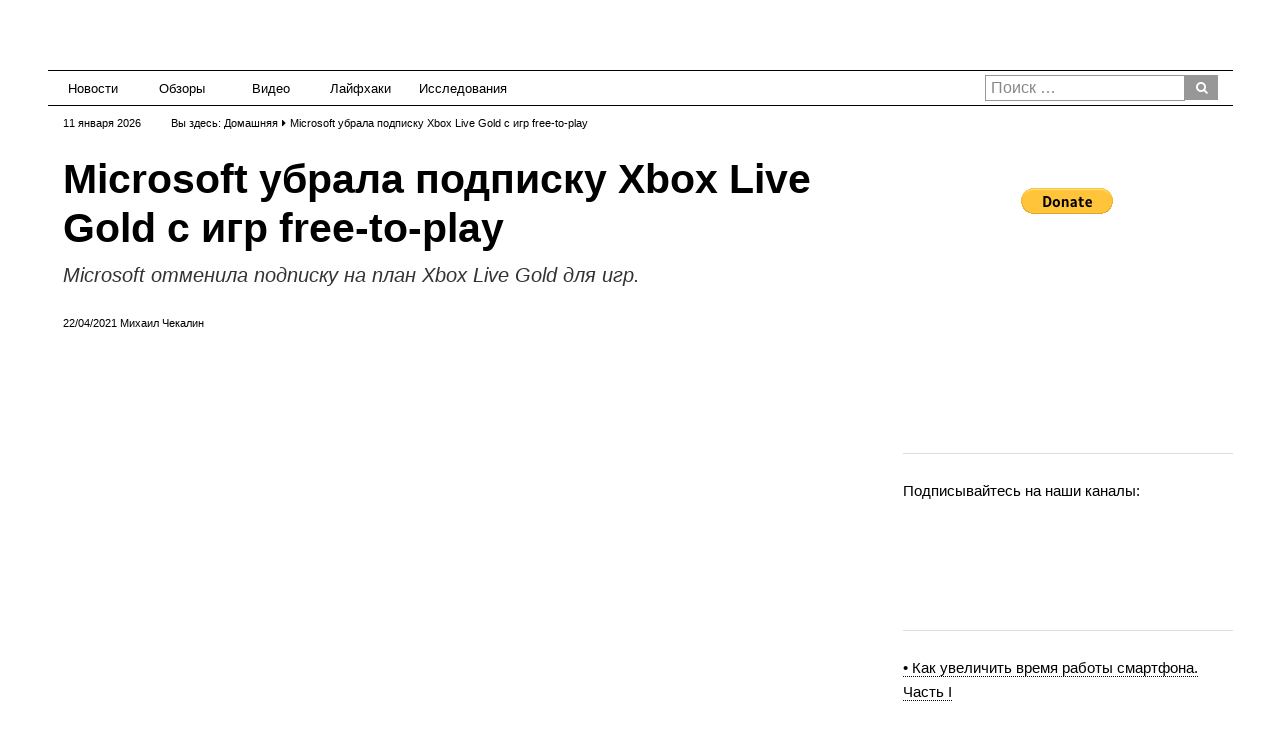

--- FILE ---
content_type: text/html; charset=UTF-8
request_url: https://tefida.com/microsoft-removes-xbox-live-gold-requirement-for-free-to-play-games-today/
body_size: 29735
content:
<!DOCTYPE html><html lang="ru-RU"><head><meta http-equiv="Content-Type" content="text/html; charset=utf-8"><script>if(navigator.userAgent.match(/MSIE|Internet Explorer/i)||navigator.userAgent.match(/Trident\/7\..*?rv:11/i)){var href=document.location.href;if(!href.match(/[?&]nowprocket/)){if(href.indexOf("?")==-1){if(href.indexOf("#")==-1){document.location.href=href+"?nowprocket=1"}else{document.location.href=href.replace("#","?nowprocket=1#")}}else{if(href.indexOf("#")==-1){document.location.href=href+"&nowprocket=1"}else{document.location.href=href.replace("#","&nowprocket=1#")}}}}</script><script>(()=>{class RocketLazyLoadScripts{constructor(){this.v="2.0.4",this.userEvents=["keydown","keyup","mousedown","mouseup","mousemove","mouseover","mouseout","touchmove","touchstart","touchend","touchcancel","wheel","click","dblclick","input"],this.attributeEvents=["onblur","onclick","oncontextmenu","ondblclick","onfocus","onmousedown","onmouseenter","onmouseleave","onmousemove","onmouseout","onmouseover","onmouseup","onmousewheel","onscroll","onsubmit"]}async t(){this.i(),this.o(),/iP(ad|hone)/.test(navigator.userAgent)&&this.h(),this.u(),this.l(this),this.m(),this.k(this),this.p(this),this._(),await Promise.all([this.R(),this.L()]),this.lastBreath=Date.now(),this.S(this),this.P(),this.D(),this.O(),this.M(),await this.C(this.delayedScripts.normal),await this.C(this.delayedScripts.defer),await this.C(this.delayedScripts.async),await this.T(),await this.F(),await this.j(),await this.A(),window.dispatchEvent(new Event("rocket-allScriptsLoaded")),this.everythingLoaded=!0,this.lastTouchEnd&&await new Promise(t=>setTimeout(t,500-Date.now()+this.lastTouchEnd)),this.I(),this.H(),this.U(),this.W()}i(){this.CSPIssue=sessionStorage.getItem("rocketCSPIssue"),document.addEventListener("securitypolicyviolation",t=>{this.CSPIssue||"script-src-elem"!==t.violatedDirective||"data"!==t.blockedURI||(this.CSPIssue=!0,sessionStorage.setItem("rocketCSPIssue",!0))},{isRocket:!0})}o(){window.addEventListener("pageshow",t=>{this.persisted=t.persisted,this.realWindowLoadedFired=!0},{isRocket:!0}),window.addEventListener("pagehide",()=>{this.onFirstUserAction=null},{isRocket:!0})}h(){let t;function e(e){t=e}window.addEventListener("touchstart",e,{isRocket:!0}),window.addEventListener("touchend",function i(o){o.changedTouches[0]&&t.changedTouches[0]&&Math.abs(o.changedTouches[0].pageX-t.changedTouches[0].pageX)<10&&Math.abs(o.changedTouches[0].pageY-t.changedTouches[0].pageY)<10&&o.timeStamp-t.timeStamp<200&&(window.removeEventListener("touchstart",e,{isRocket:!0}),window.removeEventListener("touchend",i,{isRocket:!0}),"INPUT"===o.target.tagName&&"text"===o.target.type||(o.target.dispatchEvent(new TouchEvent("touchend",{target:o.target,bubbles:!0})),o.target.dispatchEvent(new MouseEvent("mouseover",{target:o.target,bubbles:!0})),o.target.dispatchEvent(new PointerEvent("click",{target:o.target,bubbles:!0,cancelable:!0,detail:1,clientX:o.changedTouches[0].clientX,clientY:o.changedTouches[0].clientY})),event.preventDefault()))},{isRocket:!0})}q(t){this.userActionTriggered||("mousemove"!==t.type||this.firstMousemoveIgnored?"keyup"===t.type||"mouseover"===t.type||"mouseout"===t.type||(this.userActionTriggered=!0,this.onFirstUserAction&&this.onFirstUserAction()):this.firstMousemoveIgnored=!0),"click"===t.type&&t.preventDefault(),t.stopPropagation(),t.stopImmediatePropagation(),"touchstart"===this.lastEvent&&"touchend"===t.type&&(this.lastTouchEnd=Date.now()),"click"===t.type&&(this.lastTouchEnd=0),this.lastEvent=t.type,t.composedPath&&t.composedPath()[0].getRootNode()instanceof ShadowRoot&&(t.rocketTarget=t.composedPath()[0]),this.savedUserEvents.push(t)}u(){this.savedUserEvents=[],this.userEventHandler=this.q.bind(this),this.userEvents.forEach(t=>window.addEventListener(t,this.userEventHandler,{passive:!1,isRocket:!0})),document.addEventListener("visibilitychange",this.userEventHandler,{isRocket:!0})}U(){this.userEvents.forEach(t=>window.removeEventListener(t,this.userEventHandler,{passive:!1,isRocket:!0})),document.removeEventListener("visibilitychange",this.userEventHandler,{isRocket:!0}),this.savedUserEvents.forEach(t=>{(t.rocketTarget||t.target).dispatchEvent(new window[t.constructor.name](t.type,t))})}m(){const t="return false",e=Array.from(this.attributeEvents,t=>"data-rocket-"+t),i="["+this.attributeEvents.join("],[")+"]",o="[data-rocket-"+this.attributeEvents.join("],[data-rocket-")+"]",s=(e,i,o)=>{o&&o!==t&&(e.setAttribute("data-rocket-"+i,o),e["rocket"+i]=new Function("event",o),e.setAttribute(i,t))};new MutationObserver(t=>{for(const n of t)"attributes"===n.type&&(n.attributeName.startsWith("data-rocket-")||this.everythingLoaded?n.attributeName.startsWith("data-rocket-")&&this.everythingLoaded&&this.N(n.target,n.attributeName.substring(12)):s(n.target,n.attributeName,n.target.getAttribute(n.attributeName))),"childList"===n.type&&n.addedNodes.forEach(t=>{if(t.nodeType===Node.ELEMENT_NODE)if(this.everythingLoaded)for(const i of[t,...t.querySelectorAll(o)])for(const t of i.getAttributeNames())e.includes(t)&&this.N(i,t.substring(12));else for(const e of[t,...t.querySelectorAll(i)])for(const t of e.getAttributeNames())this.attributeEvents.includes(t)&&s(e,t,e.getAttribute(t))})}).observe(document,{subtree:!0,childList:!0,attributeFilter:[...this.attributeEvents,...e]})}I(){this.attributeEvents.forEach(t=>{document.querySelectorAll("[data-rocket-"+t+"]").forEach(e=>{this.N(e,t)})})}N(t,e){const i=t.getAttribute("data-rocket-"+e);i&&(t.setAttribute(e,i),t.removeAttribute("data-rocket-"+e))}k(t){Object.defineProperty(HTMLElement.prototype,"onclick",{get(){return this.rocketonclick||null},set(e){this.rocketonclick=e,this.setAttribute(t.everythingLoaded?"onclick":"data-rocket-onclick","this.rocketonclick(event)")}})}S(t){function e(e,i){let o=e[i];e[i]=null,Object.defineProperty(e,i,{get:()=>o,set(s){t.everythingLoaded?o=s:e["rocket"+i]=o=s}})}e(document,"onreadystatechange"),e(window,"onload"),e(window,"onpageshow");try{Object.defineProperty(document,"readyState",{get:()=>t.rocketReadyState,set(e){t.rocketReadyState=e},configurable:!0}),document.readyState="loading"}catch(t){console.log("WPRocket DJE readyState conflict, bypassing")}}l(t){this.originalAddEventListener=EventTarget.prototype.addEventListener,this.originalRemoveEventListener=EventTarget.prototype.removeEventListener,this.savedEventListeners=[],EventTarget.prototype.addEventListener=function(e,i,o){o&&o.isRocket||!t.B(e,this)&&!t.userEvents.includes(e)||t.B(e,this)&&!t.userActionTriggered||e.startsWith("rocket-")||t.everythingLoaded?t.originalAddEventListener.call(this,e,i,o):(t.savedEventListeners.push({target:this,remove:!1,type:e,func:i,options:o}),"mouseenter"!==e&&"mouseleave"!==e||t.originalAddEventListener.call(this,e,t.savedUserEvents.push,o))},EventTarget.prototype.removeEventListener=function(e,i,o){o&&o.isRocket||!t.B(e,this)&&!t.userEvents.includes(e)||t.B(e,this)&&!t.userActionTriggered||e.startsWith("rocket-")||t.everythingLoaded?t.originalRemoveEventListener.call(this,e,i,o):t.savedEventListeners.push({target:this,remove:!0,type:e,func:i,options:o})}}J(t,e){this.savedEventListeners=this.savedEventListeners.filter(i=>{let o=i.type,s=i.target||window;return e!==o||t!==s||(this.B(o,s)&&(i.type="rocket-"+o),this.$(i),!1)})}H(){EventTarget.prototype.addEventListener=this.originalAddEventListener,EventTarget.prototype.removeEventListener=this.originalRemoveEventListener,this.savedEventListeners.forEach(t=>this.$(t))}$(t){t.remove?this.originalRemoveEventListener.call(t.target,t.type,t.func,t.options):this.originalAddEventListener.call(t.target,t.type,t.func,t.options)}p(t){let e;function i(e){return t.everythingLoaded?e:e.split(" ").map(t=>"load"===t||t.startsWith("load.")?"rocket-jquery-load":t).join(" ")}function o(o){function s(e){const s=o.fn[e];o.fn[e]=o.fn.init.prototype[e]=function(){return this[0]===window&&t.userActionTriggered&&("string"==typeof arguments[0]||arguments[0]instanceof String?arguments[0]=i(arguments[0]):"object"==typeof arguments[0]&&Object.keys(arguments[0]).forEach(t=>{const e=arguments[0][t];delete arguments[0][t],arguments[0][i(t)]=e})),s.apply(this,arguments),this}}if(o&&o.fn&&!t.allJQueries.includes(o)){const e={DOMContentLoaded:[],"rocket-DOMContentLoaded":[]};for(const t in e)document.addEventListener(t,()=>{e[t].forEach(t=>t())},{isRocket:!0});o.fn.ready=o.fn.init.prototype.ready=function(i){function s(){parseInt(o.fn.jquery)>2?setTimeout(()=>i.bind(document)(o)):i.bind(document)(o)}return"function"==typeof i&&(t.realDomReadyFired?!t.userActionTriggered||t.fauxDomReadyFired?s():e["rocket-DOMContentLoaded"].push(s):e.DOMContentLoaded.push(s)),o([])},s("on"),s("one"),s("off"),t.allJQueries.push(o)}e=o}t.allJQueries=[],o(window.jQuery),Object.defineProperty(window,"jQuery",{get:()=>e,set(t){o(t)}})}P(){const t=new Map;document.write=document.writeln=function(e){const i=document.currentScript,o=document.createRange(),s=i.parentElement;let n=t.get(i);void 0===n&&(n=i.nextSibling,t.set(i,n));const c=document.createDocumentFragment();o.setStart(c,0),c.appendChild(o.createContextualFragment(e)),s.insertBefore(c,n)}}async R(){return new Promise(t=>{this.userActionTriggered?t():this.onFirstUserAction=t})}async L(){return new Promise(t=>{document.addEventListener("DOMContentLoaded",()=>{this.realDomReadyFired=!0,t()},{isRocket:!0})})}async j(){return this.realWindowLoadedFired?Promise.resolve():new Promise(t=>{window.addEventListener("load",t,{isRocket:!0})})}M(){this.pendingScripts=[];this.scriptsMutationObserver=new MutationObserver(t=>{for(const e of t)e.addedNodes.forEach(t=>{"SCRIPT"!==t.tagName||t.noModule||t.isWPRocket||this.pendingScripts.push({script:t,promise:new Promise(e=>{const i=()=>{const i=this.pendingScripts.findIndex(e=>e.script===t);i>=0&&this.pendingScripts.splice(i,1),e()};t.addEventListener("load",i,{isRocket:!0}),t.addEventListener("error",i,{isRocket:!0}),setTimeout(i,1e3)})})})}),this.scriptsMutationObserver.observe(document,{childList:!0,subtree:!0})}async F(){await this.X(),this.pendingScripts.length?(await this.pendingScripts[0].promise,await this.F()):this.scriptsMutationObserver.disconnect()}D(){this.delayedScripts={normal:[],async:[],defer:[]},document.querySelectorAll("script[type$=rocketlazyloadscript]").forEach(t=>{t.hasAttribute("data-rocket-src")?t.hasAttribute("async")&&!1!==t.async?this.delayedScripts.async.push(t):t.hasAttribute("defer")&&!1!==t.defer||"module"===t.getAttribute("data-rocket-type")?this.delayedScripts.defer.push(t):this.delayedScripts.normal.push(t):this.delayedScripts.normal.push(t)})}async _(){await this.L();let t=[];document.querySelectorAll("script[type$=rocketlazyloadscript][data-rocket-src]").forEach(e=>{let i=e.getAttribute("data-rocket-src");if(i&&!i.startsWith("data:")){i.startsWith("//")&&(i=location.protocol+i);try{const o=new URL(i).origin;o!==location.origin&&t.push({src:o,crossOrigin:e.crossOrigin||"module"===e.getAttribute("data-rocket-type")})}catch(t){}}}),t=[...new Map(t.map(t=>[JSON.stringify(t),t])).values()],this.Y(t,"preconnect")}async G(t){if(await this.K(),!0!==t.noModule||!("noModule"in HTMLScriptElement.prototype))return new Promise(e=>{let i;function o(){(i||t).setAttribute("data-rocket-status","executed"),e()}try{if(navigator.userAgent.includes("Firefox/")||""===navigator.vendor||this.CSPIssue)i=document.createElement("script"),[...t.attributes].forEach(t=>{let e=t.nodeName;"type"!==e&&("data-rocket-type"===e&&(e="type"),"data-rocket-src"===e&&(e="src"),i.setAttribute(e,t.nodeValue))}),t.text&&(i.text=t.text),t.nonce&&(i.nonce=t.nonce),i.hasAttribute("src")?(i.addEventListener("load",o,{isRocket:!0}),i.addEventListener("error",()=>{i.setAttribute("data-rocket-status","failed-network"),e()},{isRocket:!0}),setTimeout(()=>{i.isConnected||e()},1)):(i.text=t.text,o()),i.isWPRocket=!0,t.parentNode.replaceChild(i,t);else{const i=t.getAttribute("data-rocket-type"),s=t.getAttribute("data-rocket-src");i?(t.type=i,t.removeAttribute("data-rocket-type")):t.removeAttribute("type"),t.addEventListener("load",o,{isRocket:!0}),t.addEventListener("error",i=>{this.CSPIssue&&i.target.src.startsWith("data:")?(console.log("WPRocket: CSP fallback activated"),t.removeAttribute("src"),this.G(t).then(e)):(t.setAttribute("data-rocket-status","failed-network"),e())},{isRocket:!0}),s?(t.fetchPriority="high",t.removeAttribute("data-rocket-src"),t.src=s):t.src="data:text/javascript;base64,"+window.btoa(unescape(encodeURIComponent(t.text)))}}catch(i){t.setAttribute("data-rocket-status","failed-transform"),e()}});t.setAttribute("data-rocket-status","skipped")}async C(t){const e=t.shift();return e?(e.isConnected&&await this.G(e),this.C(t)):Promise.resolve()}O(){this.Y([...this.delayedScripts.normal,...this.delayedScripts.defer,...this.delayedScripts.async],"preload")}Y(t,e){this.trash=this.trash||[];let i=!0;var o=document.createDocumentFragment();t.forEach(t=>{const s=t.getAttribute&&t.getAttribute("data-rocket-src")||t.src;if(s&&!s.startsWith("data:")){const n=document.createElement("link");n.href=s,n.rel=e,"preconnect"!==e&&(n.as="script",n.fetchPriority=i?"high":"low"),t.getAttribute&&"module"===t.getAttribute("data-rocket-type")&&(n.crossOrigin=!0),t.crossOrigin&&(n.crossOrigin=t.crossOrigin),t.integrity&&(n.integrity=t.integrity),t.nonce&&(n.nonce=t.nonce),o.appendChild(n),this.trash.push(n),i=!1}}),document.head.appendChild(o)}W(){this.trash.forEach(t=>t.remove())}async T(){try{document.readyState="interactive"}catch(t){}this.fauxDomReadyFired=!0;try{await this.K(),this.J(document,"readystatechange"),document.dispatchEvent(new Event("rocket-readystatechange")),await this.K(),document.rocketonreadystatechange&&document.rocketonreadystatechange(),await this.K(),this.J(document,"DOMContentLoaded"),document.dispatchEvent(new Event("rocket-DOMContentLoaded")),await this.K(),this.J(window,"DOMContentLoaded"),window.dispatchEvent(new Event("rocket-DOMContentLoaded"))}catch(t){console.error(t)}}async A(){try{document.readyState="complete"}catch(t){}try{await this.K(),this.J(document,"readystatechange"),document.dispatchEvent(new Event("rocket-readystatechange")),await this.K(),document.rocketonreadystatechange&&document.rocketonreadystatechange(),await this.K(),this.J(window,"load"),window.dispatchEvent(new Event("rocket-load")),await this.K(),window.rocketonload&&window.rocketonload(),await this.K(),this.allJQueries.forEach(t=>t(window).trigger("rocket-jquery-load")),await this.K(),this.J(window,"pageshow");const t=new Event("rocket-pageshow");t.persisted=this.persisted,window.dispatchEvent(t),await this.K(),window.rocketonpageshow&&window.rocketonpageshow({persisted:this.persisted})}catch(t){console.error(t)}}async K(){Date.now()-this.lastBreath>45&&(await this.X(),this.lastBreath=Date.now())}async X(){return document.hidden?new Promise(t=>setTimeout(t)):new Promise(t=>requestAnimationFrame(t))}B(t,e){return e===document&&"readystatechange"===t||(e===document&&"DOMContentLoaded"===t||(e===window&&"DOMContentLoaded"===t||(e===window&&"load"===t||e===window&&"pageshow"===t)))}static run(){(new RocketLazyLoadScripts).t()}}RocketLazyLoadScripts.run()})();</script><meta name="viewport" content="width=device-width, initial-scale=1"><meta http-equiv="X-UA-Compatible" content="IE=edge"><meta name="y_key" content="24718111e5d5103e"/><meta name="bitly-verification" content="a33fe8dc28ac"/><meta name="wot-verification" content="2bc4adc9b90b7b6d67da"/><meta name='yandex-verification' content='6bc3e4924612d12b' /><meta name="p:domain_verify" content="3c4e0073f21942bca5fcf526164d295c"/><meta name="google-site-verification" content="u6UmBeiXRZquuA19CvurWHos4-vosZSddowfKv97lFI" /><link rel="profile" href="http://gmpg.org/xfn/11"><link rel="pingback" href="https://tefida.com/xmlrpc.php"><meta name='robots' content='index, follow, max-image-preview:large, max-snippet:-1, max-video-preview:-1' /><script type="rocketlazyloadscript" data-rocket-type="text/javascript" id="google_gtagjs-js-consent-mode-data-layer">
window.dataLayer = window.dataLayer || [];function gtag(){dataLayer.push(arguments);}gtag('consent', 'default', {"ad_personalization":"denied","ad_storage":"denied","ad_user_data":"denied","analytics_storage":"denied","functionality_storage":"denied","security_storage":"denied","personalization_storage":"denied","region":["AT","BE","BG","CH","CY","CZ","DE","DK","EE","ES","FI","FR","GB","GR","HR","HU","IE","IS","IT","LI","LT","LU","LV","MT","NL","NO","PL","PT","RO","SE","SI","SK"],"wait_for_update":500});window._googlesitekitConsentCategoryMap = {"statistics":["analytics_storage"],"marketing":["ad_storage","ad_user_data","ad_personalization"],"functional":["functionality_storage","security_storage"],"preferences":["personalization_storage"]};window._googlesitekitConsents = {"ad_personalization":"denied","ad_storage":"denied","ad_user_data":"denied","analytics_storage":"denied","functionality_storage":"denied","security_storage":"denied","personalization_storage":"denied","region":["AT","BE","BG","CH","CY","CZ","DE","DK","EE","ES","FI","FR","GB","GR","HR","HU","IE","IS","IT","LI","LT","LU","LV","MT","NL","NO","PL","PT","RO","SE","SI","SK"],"wait_for_update":500};
</script><title>Microsoft убрала подписку Xbox Live Gold с игр free-to-play</title><style id="wpr-usedcss">img:is([sizes=auto i],[sizes^="auto," i]){contain-intrinsic-size:3000px 1500px}img.emoji{display:inline!important;border:none!important;box-shadow:none!important;height:1em!important;width:1em!important;margin:0 .07em!important;vertical-align:-.1em!important;background:0 0!important;padding:0!important}:where(.wp-block-button__link){border-radius:9999px;box-shadow:none;padding:calc(.667em + 2px) calc(1.333em + 2px);text-decoration:none}:root:where(.wp-block-button .wp-block-button__link.is-style-outline),:root:where(.wp-block-button.is-style-outline>.wp-block-button__link){border:2px solid;padding:.667em 1.333em}:root:where(.wp-block-button .wp-block-button__link.is-style-outline:not(.has-text-color)),:root:where(.wp-block-button.is-style-outline>.wp-block-button__link:not(.has-text-color)){color:currentColor}:root:where(.wp-block-button .wp-block-button__link.is-style-outline:not(.has-background)),:root:where(.wp-block-button.is-style-outline>.wp-block-button__link:not(.has-background)){background-color:initial;background-image:none}:where(.wp-block-calendar table:not(.has-background) th){background:#ddd}:where(.wp-block-columns){margin-bottom:1.75em}:where(.wp-block-columns.has-background){padding:1.25em 2.375em}:where(.wp-block-post-comments input[type=submit]){border:none}:where(.wp-block-cover-image:not(.has-text-color)),:where(.wp-block-cover:not(.has-text-color)){color:#fff}:where(.wp-block-cover-image.is-light:not(.has-text-color)),:where(.wp-block-cover.is-light:not(.has-text-color)){color:#000}:root:where(.wp-block-cover h1:not(.has-text-color)),:root:where(.wp-block-cover h2:not(.has-text-color)),:root:where(.wp-block-cover h3:not(.has-text-color)),:root:where(.wp-block-cover h4:not(.has-text-color)),:root:where(.wp-block-cover h5:not(.has-text-color)),:root:where(.wp-block-cover h6:not(.has-text-color)),:root:where(.wp-block-cover p:not(.has-text-color)){color:inherit}:where(.wp-block-file){margin-bottom:1.5em}:where(.wp-block-file__button){border-radius:2em;display:inline-block;padding:.5em 1em}:where(.wp-block-file__button):is(a):active,:where(.wp-block-file__button):is(a):focus,:where(.wp-block-file__button):is(a):hover,:where(.wp-block-file__button):is(a):visited{box-shadow:none;color:#fff;opacity:.85;text-decoration:none}:where(.wp-block-group.wp-block-group-is-layout-constrained){position:relative}.wp-block-image>a,.wp-block-image>figure>a{display:inline-block}.wp-block-image img{box-sizing:border-box;height:auto;max-width:100%;vertical-align:bottom}@media not (prefers-reduced-motion){.wp-block-image img.hide{visibility:hidden}.wp-block-image img.show{animation:.4s show-content-image}}.wp-block-image:where(figcaption){margin-bottom:1em;margin-top:.5em}:root:where(.wp-block-image.is-style-rounded img,.wp-block-image .is-style-rounded img){border-radius:9999px}.wp-block-image figure{margin:0}@keyframes show-content-image{0%{visibility:hidden}99%{visibility:hidden}to{visibility:visible}}:where(.wp-block-latest-comments:not([style*=line-height] .wp-block-latest-comments__comment)){line-height:1.1}:where(.wp-block-latest-comments:not([style*=line-height] .wp-block-latest-comments__comment-excerpt p)){line-height:1.8}:root:where(.wp-block-latest-posts.is-grid){padding:0}:root:where(.wp-block-latest-posts.wp-block-latest-posts__list){padding-left:0}ul{box-sizing:border-box}:root:where(.wp-block-list.has-background){padding:1.25em 2.375em}:where(.wp-block-navigation.has-background .wp-block-navigation-item a:not(.wp-element-button)),:where(.wp-block-navigation.has-background .wp-block-navigation-submenu a:not(.wp-element-button)){padding:.5em 1em}:where(.wp-block-navigation .wp-block-navigation__submenu-container .wp-block-navigation-item a:not(.wp-element-button)),:where(.wp-block-navigation .wp-block-navigation__submenu-container .wp-block-navigation-submenu a:not(.wp-element-button)),:where(.wp-block-navigation .wp-block-navigation__submenu-container .wp-block-navigation-submenu button.wp-block-navigation-item__content),:where(.wp-block-navigation .wp-block-navigation__submenu-container .wp-block-pages-list__item button.wp-block-navigation-item__content){padding:.5em 1em}:root:where(p.has-background){padding:1.25em 2.375em}:where(p.has-text-color:not(.has-link-color)) a{color:inherit}:where(.wp-block-post-comments-form) input:not([type=submit]),:where(.wp-block-post-comments-form) textarea{border:1px solid #949494;font-family:inherit;font-size:1em}:where(.wp-block-post-comments-form) input:where(:not([type=submit]):not([type=checkbox])),:where(.wp-block-post-comments-form) textarea{padding:calc(.667em + 2px)}:where(.wp-block-post-excerpt){box-sizing:border-box;margin-bottom:var(--wp--style--block-gap);margin-top:var(--wp--style--block-gap)}:where(.wp-block-preformatted.has-background){padding:1.25em 2.375em}:where(.wp-block-search__button){border:1px solid #ccc;padding:6px 10px}:where(.wp-block-search__input){font-family:inherit;font-size:inherit;font-style:inherit;font-weight:inherit;letter-spacing:inherit;line-height:inherit;text-transform:inherit}:where(.wp-block-search__button-inside .wp-block-search__inside-wrapper){border:1px solid #949494;box-sizing:border-box;padding:4px}:where(.wp-block-search__button-inside .wp-block-search__inside-wrapper) .wp-block-search__input{border:none;border-radius:0;padding:0 4px}:where(.wp-block-search__button-inside .wp-block-search__inside-wrapper) .wp-block-search__input:focus{outline:0}:where(.wp-block-search__button-inside .wp-block-search__inside-wrapper):where(.wp-block-search__button){padding:4px 8px}:root:where(.wp-block-separator.is-style-dots){height:auto;line-height:1;text-align:center}:root:where(.wp-block-separator.is-style-dots):before{color:currentColor;content:"···";font-family:serif;font-size:1.5em;letter-spacing:2em;padding-left:2em}:root:where(.wp-block-site-logo.is-style-rounded){border-radius:9999px}:where(.wp-block-social-links:not(.is-style-logos-only)) .wp-social-link{background-color:#f0f0f0;color:#444}:where(.wp-block-social-links:not(.is-style-logos-only)) .wp-social-link-amazon{background-color:#f90;color:#fff}:where(.wp-block-social-links:not(.is-style-logos-only)) .wp-social-link-bandcamp{background-color:#1ea0c3;color:#fff}:where(.wp-block-social-links:not(.is-style-logos-only)) .wp-social-link-behance{background-color:#0757fe;color:#fff}:where(.wp-block-social-links:not(.is-style-logos-only)) .wp-social-link-bluesky{background-color:#0a7aff;color:#fff}:where(.wp-block-social-links:not(.is-style-logos-only)) .wp-social-link-codepen{background-color:#1e1f26;color:#fff}:where(.wp-block-social-links:not(.is-style-logos-only)) .wp-social-link-deviantart{background-color:#02e49b;color:#fff}:where(.wp-block-social-links:not(.is-style-logos-only)) .wp-social-link-discord{background-color:#5865f2;color:#fff}:where(.wp-block-social-links:not(.is-style-logos-only)) .wp-social-link-dribbble{background-color:#e94c89;color:#fff}:where(.wp-block-social-links:not(.is-style-logos-only)) .wp-social-link-dropbox{background-color:#4280ff;color:#fff}:where(.wp-block-social-links:not(.is-style-logos-only)) .wp-social-link-etsy{background-color:#f45800;color:#fff}:where(.wp-block-social-links:not(.is-style-logos-only)) .wp-social-link-facebook{background-color:#0866ff;color:#fff}:where(.wp-block-social-links:not(.is-style-logos-only)) .wp-social-link-fivehundredpx{background-color:#000;color:#fff}:where(.wp-block-social-links:not(.is-style-logos-only)) .wp-social-link-flickr{background-color:#0461dd;color:#fff}:where(.wp-block-social-links:not(.is-style-logos-only)) .wp-social-link-foursquare{background-color:#e65678;color:#fff}:where(.wp-block-social-links:not(.is-style-logos-only)) .wp-social-link-github{background-color:#24292d;color:#fff}:where(.wp-block-social-links:not(.is-style-logos-only)) .wp-social-link-goodreads{background-color:#eceadd;color:#382110}:where(.wp-block-social-links:not(.is-style-logos-only)) .wp-social-link-google{background-color:#ea4434;color:#fff}:where(.wp-block-social-links:not(.is-style-logos-only)) .wp-social-link-gravatar{background-color:#1d4fc4;color:#fff}:where(.wp-block-social-links:not(.is-style-logos-only)) .wp-social-link-instagram{background-color:#f00075;color:#fff}:where(.wp-block-social-links:not(.is-style-logos-only)) .wp-social-link-lastfm{background-color:#e21b24;color:#fff}:where(.wp-block-social-links:not(.is-style-logos-only)) .wp-social-link-linkedin{background-color:#0d66c2;color:#fff}:where(.wp-block-social-links:not(.is-style-logos-only)) .wp-social-link-mastodon{background-color:#3288d4;color:#fff}:where(.wp-block-social-links:not(.is-style-logos-only)) .wp-social-link-medium{background-color:#000;color:#fff}:where(.wp-block-social-links:not(.is-style-logos-only)) .wp-social-link-meetup{background-color:#f6405f;color:#fff}:where(.wp-block-social-links:not(.is-style-logos-only)) .wp-social-link-patreon{background-color:#000;color:#fff}:where(.wp-block-social-links:not(.is-style-logos-only)) .wp-social-link-pinterest{background-color:#e60122;color:#fff}:where(.wp-block-social-links:not(.is-style-logos-only)) .wp-social-link-pocket{background-color:#ef4155;color:#fff}:where(.wp-block-social-links:not(.is-style-logos-only)) .wp-social-link-reddit{background-color:#ff4500;color:#fff}:where(.wp-block-social-links:not(.is-style-logos-only)) .wp-social-link-skype{background-color:#0478d7;color:#fff}:where(.wp-block-social-links:not(.is-style-logos-only)) .wp-social-link-snapchat{background-color:#fefc00;color:#fff;stroke:#000}:where(.wp-block-social-links:not(.is-style-logos-only)) .wp-social-link-soundcloud{background-color:#ff5600;color:#fff}:where(.wp-block-social-links:not(.is-style-logos-only)) .wp-social-link-spotify{background-color:#1bd760;color:#fff}:where(.wp-block-social-links:not(.is-style-logos-only)) .wp-social-link-telegram{background-color:#2aabee;color:#fff}:where(.wp-block-social-links:not(.is-style-logos-only)) .wp-social-link-threads{background-color:#000;color:#fff}:where(.wp-block-social-links:not(.is-style-logos-only)) .wp-social-link-tiktok{background-color:#000;color:#fff}:where(.wp-block-social-links:not(.is-style-logos-only)) .wp-social-link-tumblr{background-color:#011835;color:#fff}:where(.wp-block-social-links:not(.is-style-logos-only)) .wp-social-link-twitch{background-color:#6440a4;color:#fff}:where(.wp-block-social-links:not(.is-style-logos-only)) .wp-social-link-twitter{background-color:#1da1f2;color:#fff}:where(.wp-block-social-links:not(.is-style-logos-only)) .wp-social-link-vimeo{background-color:#1eb7ea;color:#fff}:where(.wp-block-social-links:not(.is-style-logos-only)) .wp-social-link-vk{background-color:#4680c2;color:#fff}:where(.wp-block-social-links:not(.is-style-logos-only)) .wp-social-link-wordpress{background-color:#3499cd;color:#fff}:where(.wp-block-social-links:not(.is-style-logos-only)) .wp-social-link-whatsapp{background-color:#25d366;color:#fff}:where(.wp-block-social-links:not(.is-style-logos-only)) .wp-social-link-x{background-color:#000;color:#fff}:where(.wp-block-social-links:not(.is-style-logos-only)) .wp-social-link-yelp{background-color:#d32422;color:#fff}:where(.wp-block-social-links:not(.is-style-logos-only)) .wp-social-link-youtube{background-color:red;color:#fff}:where(.wp-block-social-links.is-style-logos-only) .wp-social-link{background:0 0}:where(.wp-block-social-links.is-style-logos-only) .wp-social-link svg{height:1.25em;width:1.25em}:where(.wp-block-social-links.is-style-logos-only) .wp-social-link-amazon{color:#f90}:where(.wp-block-social-links.is-style-logos-only) .wp-social-link-bandcamp{color:#1ea0c3}:where(.wp-block-social-links.is-style-logos-only) .wp-social-link-behance{color:#0757fe}:where(.wp-block-social-links.is-style-logos-only) .wp-social-link-bluesky{color:#0a7aff}:where(.wp-block-social-links.is-style-logos-only) .wp-social-link-codepen{color:#1e1f26}:where(.wp-block-social-links.is-style-logos-only) .wp-social-link-deviantart{color:#02e49b}:where(.wp-block-social-links.is-style-logos-only) .wp-social-link-discord{color:#5865f2}:where(.wp-block-social-links.is-style-logos-only) .wp-social-link-dribbble{color:#e94c89}:where(.wp-block-social-links.is-style-logos-only) .wp-social-link-dropbox{color:#4280ff}:where(.wp-block-social-links.is-style-logos-only) .wp-social-link-etsy{color:#f45800}:where(.wp-block-social-links.is-style-logos-only) .wp-social-link-facebook{color:#0866ff}:where(.wp-block-social-links.is-style-logos-only) .wp-social-link-fivehundredpx{color:#000}:where(.wp-block-social-links.is-style-logos-only) .wp-social-link-flickr{color:#0461dd}:where(.wp-block-social-links.is-style-logos-only) .wp-social-link-foursquare{color:#e65678}:where(.wp-block-social-links.is-style-logos-only) .wp-social-link-github{color:#24292d}:where(.wp-block-social-links.is-style-logos-only) .wp-social-link-goodreads{color:#382110}:where(.wp-block-social-links.is-style-logos-only) .wp-social-link-google{color:#ea4434}:where(.wp-block-social-links.is-style-logos-only) .wp-social-link-gravatar{color:#1d4fc4}:where(.wp-block-social-links.is-style-logos-only) .wp-social-link-instagram{color:#f00075}:where(.wp-block-social-links.is-style-logos-only) .wp-social-link-lastfm{color:#e21b24}:where(.wp-block-social-links.is-style-logos-only) .wp-social-link-linkedin{color:#0d66c2}:where(.wp-block-social-links.is-style-logos-only) .wp-social-link-mastodon{color:#3288d4}:where(.wp-block-social-links.is-style-logos-only) .wp-social-link-medium{color:#000}:where(.wp-block-social-links.is-style-logos-only) .wp-social-link-meetup{color:#f6405f}:where(.wp-block-social-links.is-style-logos-only) .wp-social-link-patreon{color:#000}:where(.wp-block-social-links.is-style-logos-only) .wp-social-link-pinterest{color:#e60122}:where(.wp-block-social-links.is-style-logos-only) .wp-social-link-pocket{color:#ef4155}:where(.wp-block-social-links.is-style-logos-only) .wp-social-link-reddit{color:#ff4500}:where(.wp-block-social-links.is-style-logos-only) .wp-social-link-skype{color:#0478d7}:where(.wp-block-social-links.is-style-logos-only) .wp-social-link-snapchat{color:#fff;stroke:#000}:where(.wp-block-social-links.is-style-logos-only) .wp-social-link-soundcloud{color:#ff5600}:where(.wp-block-social-links.is-style-logos-only) .wp-social-link-spotify{color:#1bd760}:where(.wp-block-social-links.is-style-logos-only) .wp-social-link-telegram{color:#2aabee}:where(.wp-block-social-links.is-style-logos-only) .wp-social-link-threads{color:#000}:where(.wp-block-social-links.is-style-logos-only) .wp-social-link-tiktok{color:#000}:where(.wp-block-social-links.is-style-logos-only) .wp-social-link-tumblr{color:#011835}:where(.wp-block-social-links.is-style-logos-only) .wp-social-link-twitch{color:#6440a4}:where(.wp-block-social-links.is-style-logos-only) .wp-social-link-twitter{color:#1da1f2}:where(.wp-block-social-links.is-style-logos-only) .wp-social-link-vimeo{color:#1eb7ea}:where(.wp-block-social-links.is-style-logos-only) .wp-social-link-vk{color:#4680c2}:where(.wp-block-social-links.is-style-logos-only) .wp-social-link-whatsapp{color:#25d366}:where(.wp-block-social-links.is-style-logos-only) .wp-social-link-wordpress{color:#3499cd}:where(.wp-block-social-links.is-style-logos-only) .wp-social-link-x{color:#000}:where(.wp-block-social-links.is-style-logos-only) .wp-social-link-yelp{color:#d32422}:where(.wp-block-social-links.is-style-logos-only) .wp-social-link-youtube{color:red}:root:where(.wp-block-social-links .wp-social-link a){padding:.25em}:root:where(.wp-block-social-links.is-style-logos-only .wp-social-link a){padding:0}:root:where(.wp-block-social-links.is-style-pill-shape .wp-social-link a){padding-left:.6666666667em;padding-right:.6666666667em}:root:where(.wp-block-tag-cloud.is-style-outline){display:flex;flex-wrap:wrap;gap:1ch}:root:where(.wp-block-tag-cloud.is-style-outline a){border:1px solid;font-size:unset!important;margin-right:0;padding:1ch 2ch;text-decoration:none!important}:root:where(.wp-block-table-of-contents){box-sizing:border-box}:where(.wp-block-term-description){box-sizing:border-box;margin-bottom:var(--wp--style--block-gap);margin-top:var(--wp--style--block-gap)}:where(pre.wp-block-verse){font-family:inherit}.entry-content{counter-reset:footnotes}:root{--wp--preset--font-size--normal:16px;--wp--preset--font-size--huge:42px}html:where(.has-border-color){border-style:solid}html:where([style*=border-top-color]){border-top-style:solid}html:where([style*=border-right-color]){border-right-style:solid}html:where([style*=border-bottom-color]){border-bottom-style:solid}html:where([style*=border-left-color]){border-left-style:solid}html:where([style*=border-width]){border-style:solid}html:where([style*=border-top-width]){border-top-style:solid}html:where([style*=border-right-width]){border-right-style:solid}html:where([style*=border-bottom-width]){border-bottom-style:solid}html:where([style*=border-left-width]){border-left-style:solid}html:where(img[class*=wp-image-]){height:auto;max-width:100%}:where(figure){margin:0 0 1em}html:where(.is-position-sticky){--wp-admin--admin-bar--position-offset:var(--wp-admin--admin-bar--height,0px)}@media screen and (max-width:600px){html:where(.is-position-sticky){--wp-admin--admin-bar--position-offset:0px}}:root{--wp--preset--aspect-ratio--square:1;--wp--preset--aspect-ratio--4-3:4/3;--wp--preset--aspect-ratio--3-4:3/4;--wp--preset--aspect-ratio--3-2:3/2;--wp--preset--aspect-ratio--2-3:2/3;--wp--preset--aspect-ratio--16-9:16/9;--wp--preset--aspect-ratio--9-16:9/16;--wp--preset--color--black:#000000;--wp--preset--color--cyan-bluish-gray:#abb8c3;--wp--preset--color--white:#ffffff;--wp--preset--color--pale-pink:#f78da7;--wp--preset--color--vivid-red:#cf2e2e;--wp--preset--color--luminous-vivid-orange:#ff6900;--wp--preset--color--luminous-vivid-amber:#fcb900;--wp--preset--color--light-green-cyan:#7bdcb5;--wp--preset--color--vivid-green-cyan:#00d084;--wp--preset--color--pale-cyan-blue:#8ed1fc;--wp--preset--color--vivid-cyan-blue:#0693e3;--wp--preset--color--vivid-purple:#9b51e0;--wp--preset--gradient--vivid-cyan-blue-to-vivid-purple:linear-gradient(135deg,rgba(6,147,227,1) 0%,rgb(155,81,224) 100%);--wp--preset--gradient--light-green-cyan-to-vivid-green-cyan:linear-gradient(135deg,rgb(122,220,180) 0%,rgb(0,208,130) 100%);--wp--preset--gradient--luminous-vivid-amber-to-luminous-vivid-orange:linear-gradient(135deg,rgba(252,185,0,1) 0%,rgba(255,105,0,1) 100%);--wp--preset--gradient--luminous-vivid-orange-to-vivid-red:linear-gradient(135deg,rgba(255,105,0,1) 0%,rgb(207,46,46) 100%);--wp--preset--gradient--very-light-gray-to-cyan-bluish-gray:linear-gradient(135deg,rgb(238,238,238) 0%,rgb(169,184,195) 100%);--wp--preset--gradient--cool-to-warm-spectrum:linear-gradient(135deg,rgb(74,234,220) 0%,rgb(151,120,209) 20%,rgb(207,42,186) 40%,rgb(238,44,130) 60%,rgb(251,105,98) 80%,rgb(254,248,76) 100%);--wp--preset--gradient--blush-light-purple:linear-gradient(135deg,rgb(255,206,236) 0%,rgb(152,150,240) 100%);--wp--preset--gradient--blush-bordeaux:linear-gradient(135deg,rgb(254,205,165) 0%,rgb(254,45,45) 50%,rgb(107,0,62) 100%);--wp--preset--gradient--luminous-dusk:linear-gradient(135deg,rgb(255,203,112) 0%,rgb(199,81,192) 50%,rgb(65,88,208) 100%);--wp--preset--gradient--pale-ocean:linear-gradient(135deg,rgb(255,245,203) 0%,rgb(182,227,212) 50%,rgb(51,167,181) 100%);--wp--preset--gradient--electric-grass:linear-gradient(135deg,rgb(202,248,128) 0%,rgb(113,206,126) 100%);--wp--preset--gradient--midnight:linear-gradient(135deg,rgb(2,3,129) 0%,rgb(40,116,252) 100%);--wp--preset--font-size--small:13px;--wp--preset--font-size--medium:20px;--wp--preset--font-size--large:36px;--wp--preset--font-size--x-large:42px;--wp--preset--spacing--20:0.44rem;--wp--preset--spacing--30:0.67rem;--wp--preset--spacing--40:1rem;--wp--preset--spacing--50:1.5rem;--wp--preset--spacing--60:2.25rem;--wp--preset--spacing--70:3.38rem;--wp--preset--spacing--80:5.06rem;--wp--preset--shadow--natural:6px 6px 9px rgba(0,0,0,.2);--wp--preset--shadow--deep:12px 12px 50px rgba(0,0,0,.4);--wp--preset--shadow--sharp:6px 6px 0px rgba(0,0,0,.2);--wp--preset--shadow--outlined:6px 6px 0px -3px rgba(255,255,255,1),6px 6px rgba(0,0,0,1);--wp--preset--shadow--crisp:6px 6px 0px rgba(0,0,0,1)}:where(.is-layout-flex){gap:.5em}:where(.is-layout-grid){gap:.5em}:where(.wp-block-post-template.is-layout-flex){gap:1.25em}:where(.wp-block-post-template.is-layout-grid){gap:1.25em}:where(.wp-block-columns.is-layout-flex){gap:2em}:where(.wp-block-columns.is-layout-grid){gap:2em}:root:where(.wp-block-pullquote){font-size:1.5em;line-height:1.6}html{font-family:sans-serif;-ms-text-size-adjust:100%;-webkit-text-size-adjust:100%}body{overflow-y:scroll;margin:0}article,aside,figure,footer,header,main,nav,section{display:block}canvas,progress,video{display:inline-block;vertical-align:baseline}[hidden],template{display:none}a{background:0 0}a:active,a:hover{outline:0}strong{font-weight:700}h1{font-size:2em;margin:.67em 0}img{border:0}svg:not(:root){overflow:hidden}figure{margin:0}hr{-webkit-box-sizing:content-box;box-sizing:content-box;height:0}code{font-family:monospace,monospace;font-size:1em}button,input,optgroup,select,textarea{font:inherit;margin:0;color:inherit}button{overflow:visible}button,select{text-transform:none}button,html input[type=button],input[type=reset],input[type=submit]{cursor:pointer;-webkit-appearance:button}button[disabled],html input[disabled]{cursor:default}button::-moz-focus-inner,input::-moz-focus-inner{padding:0;border:0}input{line-height:normal}input[type=checkbox],input[type=radio]{-webkit-box-sizing:border-box;box-sizing:border-box;padding:0}input[type=number]::-webkit-inner-spin-button,input[type=number]::-webkit-outer-spin-button{height:auto}input[type=search]{-webkit-box-sizing:content-box;box-sizing:content-box;-webkit-appearance:textfield}input[type=search]::-webkit-search-cancel-button,input[type=search]::-webkit-search-decoration{-webkit-appearance:none}fieldset{margin:0 2px;padding:.35em .625em .75em;border:1px solid silver}legend{padding:0;border:0}textarea{overflow:auto}optgroup{font-weight:700}table{border-spacing:0;border-collapse:collapse}th{padding:0;font-size:16px}*,:after,:before{-webkit-box-sizing:border-box;box-sizing:border-box}* html{font-size:100%}html{font-size:16px;line-height:1.5em;min-height:100%}body{font-family:Arial,sans-serif;font-weight:400;font-style:normal;color:#000;background:#fff}::selection{color:#fff;background:#000;text-shadow:none}::-moz-selection{color:#fff;background:#000;text-shadow:none}div,dl,dt,form,h1,h2,h3,li,p,th,ul{margin:0;padding:0;direction:ltr}a{text-decoration:none}a:hover,a:visited:hover{text-decoration:underline}h1,h2,h3{font-family:Helvetica,Arial,sans-serif;font-weight:700;font-style:normal;margin:12px 0;margin:.75rem 0;color:#000}h3{color:#000!important}h2{color:#000!important}h1{font-size:36px;font-size:2.25rem;line-height:1.1em}h2{font-size:30px;font-size:1.875rem;line-height:1.1em}h3{font-size:24px;font-size:1.5rem;line-height:1.3em}p{margin:0 0 24px;margin:0 0 1.5rem}code{color:#2080ad}ins{text-decoration:none;background:#fff9c0}address{display:block;margin:0 0 24px;margin:0 0 1.5rem}ul{margin:16px 0;margin:1rem 0;padding:0 0 0 24px;padding:0 0 0 1.5rem}ul{list-style:disc}li ul{margin:0}dl{margin:24px;margin:1.5rem}dt{font-weight:700}hr{clear:both;height:1px;min-height:0;margin:24px 0;margin:1.5rem 0;border-top:1px solid #ddd;border-right:0;border-bottom:0;border-left:0}@media print{*{color:#000!important;background:0 0!important;-webkit-box-shadow:none!important;box-shadow:none!important;text-shadow:none!important}a,a:visited{text-decoration:underline}a[href]:after{content:' (' attr(href) ')'}.ir a:after,a[href^='#']:after,a[href^='javascript:']:after{content:''}img,tr{page-break-inside:avoid}img{max-width:100%!important}h2,h3,p{orphans:3;widows:3}h2,h3{page-break-after:avoid}}form{font-size:16px;font-size:1rem}input[type=search]::-webkit-search-decoration{display:none}a.button:invalid,button:invalid,input:invalid,select:invalid,textarea:invalid{-webkit-box-shadow:none;box-shadow:none}input[type=checkbox]:active,input[type=checkbox]:focus,input[type=radio]:active,input[type=radio]:focus{-webkit-box-shadow:none;box-shadow:none}a.button,button,input[type=button],input[type=reset],input[type=submit]{font-family:Arial,sans-serif;font-size:12px;font-size:.8rem;font-weight:700;display:inline-block;overflow:visible;width:auto;margin:0;padding:3px 10px;padding:.1875rem .625rem;cursor:pointer;-webkit-transition:.2s ease-in-out 0;transition:all .2s ease-in-out 0;vertical-align:top;text-decoration:none;color:#000;border:1px solid #eaeded;border-radius:0;outline:0;background-color:#f0f0f0;background-clip:padding-box;-webkit-appearance:none}a.button:hover,button:hover,input[type=button]:hover,input[type=reset]:hover,input[type=submit]:hover{text-decoration:none;background-color:#fdfdfd}a.button::-moz-focus-inner,button::-moz-focus-inner,input[type=button]::-moz-focus-inner,input[type=reset]::-moz-focus-inner,input[type=submit]::-moz-focus-inner{padding:0;border:0}input[type=email],input[type=number],input[type=password],input[type=search],input[type=text],input[type=time],input[type=url],select,textarea{font-family:Arial,sans-serif;font-size:13px;font-size:.8125rem;-webkit-box-sizing:border-box;box-sizing:border-box;height:2.5em;margin:0;padding:5px;padding:.3125rem;text-align:left;vertical-align:top;color:#000;border:1px solid #eaeded;border-radius:0;outline:0;background-color:#fff;background-clip:padding-box;-webkit-appearance:none}input[type=email][disabled],input[type=number][disabled],input[type=password][disabled],input[type=search][disabled],input[type=text][disabled],input[type=time][disabled],input[type=url][disabled],select[disabled],textarea[disabled]{background-color:#eee}button[disabled],input[disabled],select[disabled],select[disabled] optgroup,select[disabled] option,textarea[disabled]{cursor:default;-webkit-user-select:none;-moz-user-select:none;-ms-user-select:none;user-select:none;color:#888;-webkit-box-shadow:none;box-shadow:none}input::-webkit-input-placeholder,textarea::-webkit-input-placeholder{color:#888}input:-moz-placeholder,textarea:-moz-placeholder{color:#888}input.placeholder_text,textarea.placeholder_text{color:#888}[placeholder]:focus::-webkit-input-placeholder{-webkit-transition:opacity .5s .5s;transition:opacity .5s .5s ease;opacity:0}select[multiple],select[size],textarea{height:auto}select[size='0']{height:2.5em}@media (-webkit-min-device-pixel-ratio:0){select[multiple],select[multiple][size],select[size]{padding-right:3px;background-image:none}select,select[size='0']{padding-right:20px;background-image:url([data-uri]);background-repeat:no-repeat;background-position:right center}::-webkit-validation-bubble-message{font:13px/17px 'Lucida Grande',Arial,'Liberation Sans',FreeSans,sans-serif;overflow:hidden;min-height:16px;padding:15px 15px 17px;color:#fff;border:0;-webkit-box-shadow:none;box-shadow:none;text-shadow:#000 0 0 1px}::-webkit-validation-bubble-arrow,::-webkit-validation-bubble-top-inner-arrow,::-webkit-validation-bubble-top-outer-arrow{border-color:#000;background:#666;-webkit-box-shadow:none;box-shadow:none}}textarea{overflow:auto;width:100%;min-height:40px;resize:vertical}optgroup{font-family:Arial,sans-serif;font-weight:400;font-style:normal;color:#000}optgroup::-moz-focus-inner{padding:0;border:0}table{font-size:12px;font-size:.75rem;width:100%;max-width:100%}table{margin:24px 0;margin:1.5rem 0;padding:5px 10px;padding:.3125rem .625rem;border:1px solid #eaeded}th{margin:5px 0 10px;margin:.3125rem 0 .625rem;padding:5px 10px;padding:.3125rem .625rem;text-align:left;color:#000;background-color:#f0f0f0}tr{background-color:#fff}figure>img{display:block}img{max-width:100%;height:auto}img[class*=align],img[class*=attachment-]{height:auto}embed,iframe,object{width:100%;max-width:100%}.no-js .hide-if-no-js{display:none}.clearfix:after,.clearfix:before{display:table;content:''}.clearfix:after{clear:both}body{font-family:Helvetica,Arial,sans-serif;font-size:15px;font-weight:400;color:#000;background:#fff}#page{width:1185px;margin:0 auto;background:#fff}#content{position:relative;overflow:hidden;width:100%;height:100%;margin:15px 0;border-top:1px solid #fff;border-bottom:1px solid #fff}.content-area{float:left;width:853px;height:auto;padding-left:15px;border-right:1px solid #fff}#main{float:left;width:647px;padding-right:15px;border-right:1px solid #fff}#primary,#secondary{margin-top:-1px}.sidebar1{float:right;width:330px;height:100%}.clearfix{clear:both}#logo{line-height:1;float:left;margin:15px;width:94%;text-align:center}#secondary-bar{display:block;height:36px;margin-bottom:0;border-top:1px solid #000;border-bottom:1px solid #000;background:left top repeat-x}.sf-menu,.sf-menu *{margin:0;padding:0;list-style:none}.sf-menu li{position:relative}.sf-menu ul{position:absolute;top:100%;left:0;display:none;background:#fff}.sf-menu>li{float:left}.sf-menu li.sfHover>ul,.sf-menu li:hover>ul{display:block}.sf-menu ul ul{top:0;left:100%}.sf-menu ul{margin-top:0;border:1px solid #e6e6e6;background:#fff}.sf-menu ul ul{left:170px;margin-top:-7px}.sf-menu a{position:relative;display:block;padding:0 15px}.sf-menu ul a{font-size:1em}.sf-menu li{z-index:100}.sf-menu ul li{width:180px}.sf-arrows .sf-with-ul{padding-right:25px!important}.sf-arrows .sf-with-ul:after{position:absolute;top:50%;right:2px;width:0;height:0;margin-top:-2px;margin-right:9px;content:'';border:4px solid transparent;border-top-color:#ccc}.sf-arrows>.sfHover>.sf-with-ul:after,.sf-arrows>li:hover>.sf-with-ul:after,.sf-arrows>li>.sf-with-ul:focus:after{border-top-color:#ddd}.sf-arrows ul .sf-with-ul:after{margin-top:-5px;margin-right:0;border-color:transparent;border-left-color:#ddd}.sf-arrows ul .sfHover>.sf-with-ul:after,.sf-arrows ul li:hover>.sf-with-ul:after,.sf-arrows ul li>.sf-with-ul:focus:after{border-left-color:#ddd}#primary-bar{width:100%;height:30px;border-bottom:1px solid #eaeded;background:#fff}#secondary-nav{position:relative;z-index:50;float:left}#secondary-nav ul li a{width:90px;text-align:center;font-size:13px;font-family:Arial,sans-serif;font-weight:300;line-height:35px;display:block;margin-right:-1px;padding:0 15px;color:#000}#secondary-nav .sf-menu li ul{padding:0;background:#fff}#secondary-nav ul li a:hover{text-decoration:none;color:#fff}#secondary-nav ul li ul{margin-left:-1px;border-top:1px solid #e6e6e6}#secondary-nav ul li li{border-right:none;background:0 0}#secondary-nav ul.sf-menu li li a{font-size:12px;font-weight:400;line-height:1;margin:0;padding:10px 15px;text-transform:none;color:#3881e5;border-bottom:1px solid #ecede8}#secondary-nav ul.sf-menu li li a:hover{text-decoration:underline;background:#fff}#secondary-nav ul.sf-menu li li:last-child a{border-bottom:none!important}.links{width:1183px!important;padding:30px}.links li a:link,.links li a:visited{color:#3881e5}.links li{font-size:13px;line-height:1.3;display:block;float:left;width:200px!important;margin-right:30px;margin-bottom:10px;padding-right:30px;border-right:1px solid #ecede8!important}.links li:last-child{height:100%;margin-right:0!important;padding-right:15px!important;border-right:none!important}.fa-facebook{color:#3b5998}.fa-twitter{color:#3cf}.fa-linkedin{color:#007bb6}.fa-print{color:#09c}.search-form{font-size:11px;font-style:normal;float:right;margin:4px 15px;color:#000;background:#fff}.search-form input[type=search]{font-size:16px;width:200px;height:26px;float:left;color:#979797;border:1px solid #979797}.search-form button{color:#fff;border-top:none;border-right:none;border-bottom:none;line-height:1.55;border-left:1px solid #979797;background:#979797}.header-date{font-size:11px;float:left;padding:5px 15px;color:#000}.jcarousel{position:relative;overflow:hidden}.jcarousel ul{position:relative;width:20000em;margin:0;padding:0;list-style:none}.jcarousel li{float:left}.layout-2c-l .content-area{padding-right:0}.layout-2c-l #main{width:100%;border-right:none}.list .hentry{position:relative;margin-bottom:15px;padding-bottom:15px;border-bottom:1px solid #fff}article{margin:15px 0;padding:0 0 15px}.entry-title{font-family:Tahoma,Arial,Helvetica,sans-serif;font-size:20px;font-weight:700;line-height:22px;margin:0 0 10px}.entry-meta{font-size:11px;margin:0 0 10px;color:#000}.entry-meta a{color:#000!important}#breadcrumbs{font-size:11px;float:left;padding:5px 15px;color:#000}#breadcrumbs .sep{padding:0 1px}h1.entry-title{font-size:28px;font-style:normal;font-weight:600;letter-spacing:normal;line-height:1.2;text-transform:none;font-size:calc(1.12em * 1.25 * 1.25 * 1.25 * 1.25)}.single article{padding-bottom:0}.entry-content img{margin-bottom:15px}.entry-content p{margin-bottom:15px;color:#000;font-size:1.125rem;line-height:36px}div.entry-content{font-family:Helvetica,Arial,sans-serif;font-size:16px}.entry-content p.entry-content-s{font-family:Arial,Helvetica,serif;font-size:1.125rem;font-weight:400;line-height:1.5}.entry-content h1,.entry-content h2,.entry-content h3,.entry-content p{margin:0 0 15px}.entry-content h1{font-size:24px}.entry-content h2{font-size:22px}.entry-content h3{font-size:20px}.entry-content ul{margin:15px 0 15px 15px}.entry-content ul{list-style-type:square;color:#000;font-size:1.125rem}.entry-content ul ul{margin:0 0 0 15px}.entry-cats{float:left}.entry-tags{margin-left:15px}.entry-share{max-width:450px;margin-bottom:15px;border:1px solid #fff}.entry-share{float:left}.entry-share h3{font-size:15px;line-height:30px;margin:0;padding:0 15px;color:#3881e5;border-bottom:1px solid #ecede8;background:#fff}.entry-share ul{width:auto;max-width:220px;margin:0 auto;padding:0}.entry-share ul li{font-size:32px;float:left;padding:15px 8px;list-style:none}.related-posts{width:100%;margin-bottom:15px}.related-posts h3{font-size:15px;font-weight:700;margin-top:0;margin-bottom:15px;padding-bottom:5px;text-transform:uppercase;border-bottom:1px dotted #000}.related-posts ul{margin:0;padding:0}.related-posts ul li{float:left;width:25%;padding-right:2%;list-style:none}.related-posts ul li h2{font-family:Helvetica,Arial,sans-serif}.related-posts ul li:last-child{padding-right:0}.related-posts ul li img{display:block;width:100%;height:auto;margin-bottom:10px;padding:4px}.related-posts ul li a{display:block}.related-posts ul li .entry-title{font-size:1em;font-family:Tahoma,Arial,Helvetica,sans-serif;font-weight:400;display:-webkit-box;-webkit-line-clamp:3;-webkit-box-orient:vertical;-moz-line-clamp:3;-moz-box-orient:vertical;-o-line-clamp:3;-o-box-orient:vertical;overflow:hidden}.widget ul{margin:0;padding:15px}.widget ul li{font-size:11px;position:relative;top:-1px;display:block;padding:7px 0 7px 11px;list-style:none;color:#000;border-bottom:1px solid #fff}.widget ul li a{font-size:1.3em;line-height:1.5em}.widget input[type=text]{float:left;width:59%;height:29px;color:#000}.widget button{font-size:12px;font-weight:700;float:right;padding:4px 10px;vertical-align:middle;color:#fff;background:#a3bb43}#footer{font-size:13px}.footer-column-1,.footer-column-2,.footer-column-3,.footer-column-4{float:left;width:24.5%;padding-left:2%}#footer .widget{margin:15px 0}#footer .widget ul{padding:0}#footer .widget ul li{overflow:hidden;list-style:none;border-bottom:none;border-bottom:1px dotted #fff}#footer .widget ul li:last-child{margin-bottom:0;padding-bottom:0;border-bottom:none}#site-bottom{font-size:12px;padding:10px 0;color:#000;border-top:1px solid #fff;background:#fff}#site-bottom a:link,#site-bottom a:visited{color:#000}.copyright{padding:0 15px;text-align:center}@font-face{font-family:FontAwesome;font-weight:400;font-style:normal;src:url(https://cdnjs.cloudflare.com/ajax/libs/font-awesome/4.0.3/fonts/fontawesome-webfont.eot?v=4.0.3);src:url(https://cdnjs.cloudflare.com/ajax/libs/font-awesome/4.0.3/fonts/fontawesome-webfont.eot?#iefix&v=4.0.3) format("embedded-opentype"),url(https://cdnjs.cloudflare.com/ajax/libs/font-awesome/4.0.3/fonts/fontawesome-webfont.woff?v=4.0.3) format("woff"),url(https://cdnjs.cloudflare.com/ajax/libs/font-awesome/4.0.3/fonts/fontawesome-webfont.ttf?v=4.0.3) format("truetype"),url(https://cdnjs.cloudflare.com/ajax/libs/font-awesome/4.0.3/fonts/fontawesome-webfont.svg?v=4.0.3#fontawesomeregular) format("svg");font-display:swap}.fa{font-family:FontAwesome;font-weight:400;font-style:normal;line-height:1;display:inline-block;-webkit-font-smoothing:antialiased;-moz-osx-font-smoothing:grayscale}@-ms-keyframes spin{0%{-ms-transform:rotate(0)}100%{-ms-transform:rotate(359deg)}}.fa-search:before{content:'\f002'}.fa-print:before{content:'\f02f';color:#000}.fa-twitter:before{content:'\f099';color:#000}.fa-facebook:before{content:'\f09a';color:#000}.fa-caret-right:before{content:'\f0da'}.fa-linkedin:before{content:'\f0e1';color:#000}.fa-rocket:before{content:'\f135'}a.underlined{text-decoration:none;border-bottom:1px dotted #000}a.underlined:hover{text-decoration:none;border-bottom:1px solid #000}.slicknav_menu{display:none}@media only screen and (min-width:1024px) and (max-width:1199px){#page{width:1024px}.links{width:1022px!important}.links li{width:165px!important}.content-area{width:692px}#main{width:677px}}@media only screen and (max-width:1023px){#logo{float:left;width:94%;text-align:center}}@media only screen and (min-width:960px) and (max-width:1023px){#page{width:960px}.links{width:958px!important}.links li{width:155px!important}.sidebar1{width:280px}.widget input[type=text]{width:70%}.content-area{width:678px}#main{width:663px}}@media only screen and (max-width:959px){#primary-menu,#secondary-menu,.sidebar1{display:none}.slicknav_menu{display:block}.slicknav_btn{position:relative;display:block;vertical-align:middle;float:left;padding:3px 11px;line-height:20px;cursor:pointer}.slicknav_menu .slicknav_menutxt{display:block;float:left;font-size:13px}.slicknav_menu .slicknav_icon{color:#999;float:left;margin:4px 0 0 5px}.slicknav_menu .slicknav_icon-bar{background:#555;display:block;width:25px;height:3px;margin-bottom:3px;-webkit-border-radius:1px;-moz-border-radius:1px;border-radius:1px}.slicknav_menu:after,.slicknav_menu:before{content:" ";display:table}.slicknav_menu:after{clear:both}.slicknav_nav{clear:both}.slicknav_nav li,.slicknav_nav ul{display:block}.slicknav_nav a{display:block;padding:11px 19px;text-decoration:none}.slicknav_nav a:active{outline:0!important}.slicknav_btn{margin:0;text-decoration:none}.slicknav_menu{font-size:14px}.slicknav_menu .slicknav_menutxt{color:#3881e5;font-weight:700}.slicknav_nav{color:#fff;margin:0;padding:0;font-size:13px;width:100%;list-style:none;overflow:hidden}.slicknav_nav a{padding:7px 15px;text-decoration:none}.slicknav_nav ul{padding:0;margin:0 0 0 20px;list-style:none;overflow:hidden}#primary-bar .slicknav_nav,#secondary-bar .slicknav_nav{background:#f9f9f9;border-bottom:1px solid #dfdfdf}#primary-bar .slicknav_nav a,#secondary-bar .slicknav_nav a{color:#000;line-height:1.5}#primary-bar .slicknav_nav a:hover,#secondary-bar .slicknav_nav a:hover{background:#efefef}.search-form{position:absolute;top:0;right:0}#primary-bar,#secondary-bar{position:relative}#secondary-bar .slicknav_btn{line-height:28px}#secondary-bar .slicknav_icon{margin:8px 0 0 5px}#content{border-bottom:none}#main,.content-area{float:left!important;width:100%!important;border:none!important}#footer{padding-top:15px}.footer-column-1,.footer-column-2,.footer-column-3,.footer-column-4{width:49%}#footer .widget{margin-top:0}}@media only screen and (min-width:768px) and (max-width:959px){#page{width:100%}}@media only screen and (max-width:767px){.single .header-date{display:none}.entry-footer{float:left;margin-bottom:15px}.entry-cats,.entry-tags{width:100%;float:left;margin-left:0}.entry-share{float:left;width:100%}.related-posts ul li{width:50%;min-height:250px;padding-right:3%!important}.footer-column-1,.footer-column-2,.footer-column-3,.footer-column-4{width:100%;padding-left:15px;padding-right:15px}}@media only screen and (min-width:480px) and (max-width:767px){#page{width:100%}}@media only screen and (max-width:479px){#page{width:100%}.search-form input[type=text]{width:100px}.entry-title{font-size:18px;line-height:20px}.list .entry-content{float:left!important}.related-posts h3{font-size:11px}.related-posts ul li{min-height:200px;padding-right:3.5%!important}}#secondary-nav ul.sf-menu li li a:hover,#site-bottom a:hover,.entry-title a:hover,.related-posts ul li a:hover .entry-title,a:link,a:visited{color:#000}#secondary-nav ul li a:hover{color:#000;font-weight:700}.fotorama__video iframe{position:absolute;width:100%;height:100%;top:0;right:0;left:0;bottom:0}.fotorama{min-width:1px;overflow:hidden}.fotorama:not(.fotorama--unobtrusive)>:not(:first-child){display:none}.fullscreen{width:100%!important;height:100%!important;max-width:100%!important;max-height:100%!important;margin:0!important;padding:0!important;overflow:hidden!important;background:#000}.fotorama__nav--thumbs{display:block}.fotorama__video{top:32px;right:0;bottom:0;left:0;position:absolute;z-index:10}.fluid-width-video-wrapper{width:100%;position:relative;padding:0}.fluid-width-video-wrapper embed,.fluid-width-video-wrapper iframe,.fluid-width-video-wrapper object{position:absolute;top:0;left:0;width:100%;height:100%}</style><meta name="description" content="Microsoft отменила подписку на план Xbox Live Gold для игр." /><link rel="canonical" href="https://tefida.com/microsoft-removes-xbox-live-gold-requirement-for-free-to-play-games-today/" /><meta property="og:locale" content="ru_RU" /><meta property="og:type" content="article" /><meta property="og:title" content="Microsoft убрала подписку Xbox Live Gold с игр free-to-play" /><meta property="og:description" content="Microsoft отменила подписку на план Xbox Live Gold для игр." /><meta property="og:url" content="https://tefida.com/microsoft-removes-xbox-live-gold-requirement-for-free-to-play-games-today/" /><meta property="og:site_name" content="TEFIDA" /><meta property="article:published_time" content="2021-04-21T21:19:27+00:00" /><meta property="article:modified_time" content="2023-01-09T13:27:23+00:00" /><meta property="og:image" content="https://tefida.com/t.tefida.com/2021/04/XboxSeriesXScreen200x200.jpg" /><meta property="og:image:width" content="200" /><meta property="og:image:height" content="200" /><meta property="og:image:type" content="image/jpeg" /><meta name="author" content="Михаил Чекалин" /><meta name="twitter:card" content="summary_large_image" /><meta name="twitter:label1" content="Написано автором" /><meta name="twitter:data1" content="Михаил Чекалин" /><meta name="twitter:label2" content="Примерное время для чтения" /><meta name="twitter:data2" content="3 минуты" /><script type="application/ld+json" class="yoast-schema-graph">{"@context":"https://schema.org","@graph":[{"@type":"Article","@id":"https://tefida.com/microsoft-removes-xbox-live-gold-requirement-for-free-to-play-games-today/#article","isPartOf":{"@id":"https://tefida.com/microsoft-removes-xbox-live-gold-requirement-for-free-to-play-games-today/"},"author":{"name":"Михаил Чекалин","@id":"https://tefida.com/#/schema/person/bc2d9792dc05d2ee1350267294ce7aa7"},"headline":"Microsoft убрала подписку Xbox Live Gold с игр free-to-play","datePublished":"2021-04-21T21:19:27+00:00","dateModified":"2023-01-09T13:27:23+00:00","mainEntityOfPage":{"@id":"https://tefida.com/microsoft-removes-xbox-live-gold-requirement-for-free-to-play-games-today/"},"wordCount":364,"commentCount":0,"publisher":{"@id":"https://tefida.com/#/schema/person/bc2d9792dc05d2ee1350267294ce7aa7"},"image":{"@id":"https://tefida.com/microsoft-removes-xbox-live-gold-requirement-for-free-to-play-games-today/#primaryimage"},"thumbnailUrl":"https://tefida.com/t.tefida.com/2021/04/XboxSeriesXScreen200x200.jpg","keywords":["Microsoft","Xbox Live Gold","новости it"],"articleSection":["Новости"],"inLanguage":"ru-RU"},{"@type":"WebPage","@id":"https://tefida.com/microsoft-removes-xbox-live-gold-requirement-for-free-to-play-games-today/","url":"https://tefida.com/microsoft-removes-xbox-live-gold-requirement-for-free-to-play-games-today/","name":"Microsoft убрала подписку Xbox Live Gold с игр free-to-play","isPartOf":{"@id":"https://tefida.com/#website"},"primaryImageOfPage":{"@id":"https://tefida.com/microsoft-removes-xbox-live-gold-requirement-for-free-to-play-games-today/#primaryimage"},"image":{"@id":"https://tefida.com/microsoft-removes-xbox-live-gold-requirement-for-free-to-play-games-today/#primaryimage"},"thumbnailUrl":"https://tefida.com/t.tefida.com/2021/04/XboxSeriesXScreen200x200.jpg","datePublished":"2021-04-21T21:19:27+00:00","dateModified":"2023-01-09T13:27:23+00:00","description":"Microsoft отменила подписку на план Xbox Live Gold для игр.","breadcrumb":{"@id":"https://tefida.com/microsoft-removes-xbox-live-gold-requirement-for-free-to-play-games-today/#breadcrumb"},"inLanguage":"ru-RU","potentialAction":[{"@type":"ReadAction","target":["https://tefida.com/microsoft-removes-xbox-live-gold-requirement-for-free-to-play-games-today/"]}]},{"@type":"ImageObject","inLanguage":"ru-RU","@id":"https://tefida.com/microsoft-removes-xbox-live-gold-requirement-for-free-to-play-games-today/#primaryimage","url":"https://tefida.com/t.tefida.com/2021/04/XboxSeriesXScreen200x200.jpg","contentUrl":"https://tefida.com/t.tefida.com/2021/04/XboxSeriesXScreen200x200.jpg","width":200,"height":200},{"@type":"BreadcrumbList","@id":"https://tefida.com/microsoft-removes-xbox-live-gold-requirement-for-free-to-play-games-today/#breadcrumb","itemListElement":[{"@type":"ListItem","position":1,"name":"Главная страница","item":"https://tefida.com/"},{"@type":"ListItem","position":2,"name":"Microsoft убрала подписку Xbox Live Gold с игр free-to-play"}]},{"@type":"WebSite","@id":"https://tefida.com/#website","url":"https://tefida.com/","name":"tefida.com","description":"TEFIDA – твой надежный друг в мире IT. Здесь ты найдешь все, что нужно: от обзоров новинок, комплектующих и гаджетов до практических советов и рекомендаций.","publisher":{"@id":"https://tefida.com/#/schema/person/bc2d9792dc05d2ee1350267294ce7aa7"},"alternateName":"tefida.com","potentialAction":[{"@type":"SearchAction","target":{"@type":"EntryPoint","urlTemplate":"https://tefida.com/?s={search_term_string}"},"query-input":{"@type":"PropertyValueSpecification","valueRequired":true,"valueName":"search_term_string"}}],"inLanguage":"ru-RU"},{"@type":["Person","Organization"],"@id":"https://tefida.com/#/schema/person/bc2d9792dc05d2ee1350267294ce7aa7","name":"Михаил Чекалин","image":{"@type":"ImageObject","inLanguage":"ru-RU","@id":"https://tefida.com/#/schema/person/image/","url":"https://secure.gravatar.com/avatar/ac09d8cff9f4380144bff4f48362f861810b600e9f78c0113be468053953ede2?s=96&d=identicon&r=g","contentUrl":"https://secure.gravatar.com/avatar/ac09d8cff9f4380144bff4f48362f861810b600e9f78c0113be468053953ede2?s=96&d=identicon&r=g","caption":"Михаил Чекалин"},"logo":{"@id":"https://tefida.com/#/schema/person/image/"},"sameAs":["https://tefida.com"],"url":"https://tefida.com/index.php"}]}</script><link rel='dns-prefetch' href='//www.googletagmanager.com' /><link rel='dns-prefetch' href='//pagead2.googlesyndication.com' /><link rel="alternate" type="application/rss+xml" title="TEFIDA &raquo; Лента" href="https://tefida.com/feed" /><link rel="alternate" type="application/rss+xml" title="TEFIDA &raquo; Лента комментариев" href="https://tefida.com/comments/feed/" /><link rel="alternate" title="oEmbed (JSON)" type="application/json+oembed" href="https://tefida.com/wp-json/oembed/1.0/embed?url=https%3A%2F%2Ftefida.com%2Fmicrosoft-removes-xbox-live-gold-requirement-for-free-to-play-games-today%2F" /><link rel="alternate" title="oEmbed (XML)" type="text/xml+oembed" href="https://tefida.com/wp-json/oembed/1.0/embed?url=https%3A%2F%2Ftefida.com%2Fmicrosoft-removes-xbox-live-gold-requirement-for-free-to-play-games-today%2F&#038;format=xml" /><link href="https://tefida.com/t.tefida.com/2023/12/favicon.ico" rel="icon"><link rel="apple-touch-icon-precomposed" href="https://tefida.com/t.tefida.com/2023/12/favicon.ico"><style id='wp-img-auto-sizes-contain-inline-css' type='text/css'></style><style id='wp-emoji-styles-inline-css' type='text/css'></style><style id='wp-block-library-inline-css' type='text/css'></style><style id='wp-block-paragraph-inline-css' type='text/css'></style><style id='global-styles-inline-css' type='text/css'></style><style id='classic-theme-styles-inline-css' type='text/css'></style><style id='rocket-lazyload-inline-css' type='text/css'>.rll-youtube-player{position:relative;padding-bottom:56.23%;height:0;overflow:hidden;max-width:100%}.rll-youtube-player:focus-within{outline:2px solid currentColor;outline-offset:5px}.rll-youtube-player iframe{position:absolute;top:0;left:0;width:100%;height:100%;z-index:100;background:0 0}.rll-youtube-player img{bottom:0;display:block;left:0;margin:auto;max-width:100%;width:100%;position:absolute;right:0;top:0;border:none;height:auto;-webkit-transition:.4s all;-moz-transition:.4s all;transition:.4s all}.rll-youtube-player img:hover{-webkit-filter:brightness(75%)}.rll-youtube-player .play{height:100%;width:100%;left:0;top:0;position:absolute;background:url(https://tefida.com/wp-content/plugins/wp-rocket/assets/img/youtube.png) no-repeat center;background-color:transparent !important;cursor:pointer;border:none}</style><script type="text/javascript" src="https://tefida.com/wp-includes/js/jquery/jquery.min.js" id="jquery-core-js" data-rocket-defer defer></script><script type="text/javascript" src="https://tefida.com/wp-includes/js/jquery/jquery-migrate.min.js" id="jquery-migrate-js" data-rocket-defer defer></script><script type="rocketlazyloadscript" data-rocket-type="text/javascript" data-rocket-src="https://www.googletagmanager.com/gtag/js?id=GT-K828F3J" id="google_gtagjs-js" async></script><script type="text/javascript" id="google_gtagjs-js-after">
window.dataLayer = window.dataLayer || [];function gtag(){dataLayer.push(arguments);}gtag("set","linker",{"domains":["tefida.com"]});gtag("js", new Date());gtag("set", "developer_id.dZTNiMT", true);gtag("config", "GT-K828F3J");//# sourceURL=google_gtagjs-js-after

</script><link rel="https://api.w.org/" href="https://tefida.com/wp-json/" /><link rel="alternate" title="JSON" type="application/json" href="https://tefida.com/wp-json/wp/v2/posts/31342" /><link rel="EditURI" type="application/rsd+xml" title="RSD" href="https://tefida.com/xmlrpc.php?rsd" /><link rel='shortlink' href='https://tefida.com/?p=31342' /><meta name="generator" content="Site Kit by Google 1.168.0" /><meta name="google-adsense-platform-account" content="ca-host-pub-2644536267352236"><meta name="google-adsense-platform-domain" content="sitekit.withgoogle.com"><link rel="canonical" href="https://tefida.com/microsoft-removes-xbox-live-gold-requirement-for-free-to-play-games-today/" /><script type="rocketlazyloadscript" data-rocket-type="text/javascript" async="async" data-rocket-src="https://pagead2.googlesyndication.com/pagead/js/adsbygoogle.js?client=ca-pub-4061065376525381&amp;host=ca-host-pub-2644536267352236" crossorigin="anonymous"></script><style></style><script type="rocketlazyloadscript">(function(w,d,s,l,i){w[l]=w[l]||[];w[l].push({'gtm.start':
new Date().getTime(),event:'gtm.js'});var f=d.getElementsByTagName(s)[0],j=d.createElement(s),dl=l!='dataLayer'?'&l='+l:'';j.async=true;j.src=
'https://www.googletagmanager.com/gtm.js?id='+i+dl;f.parentNode.insertBefore(j,f);
})(window,document,'script','dataLayer','GTM-T5D8P8Z');</script><script type="rocketlazyloadscript" async data-rocket-src="https://www.googletagmanager.com/gtag/js?id=UA-62281889-1"></script><script type="rocketlazyloadscript">window.dataLayer = window.dataLayer || [];function gtag(){dataLayer.push(arguments);}gtag('js', new Date());gtag('config', 'UA-62281889-1');</script><noscript><style id="rocket-lazyload-nojs-css">.rll-youtube-player,[data-lazy-src]{display:none !important}</style></noscript><meta name="generator" content="WP Rocket 3.20.3" data-wpr-features="wpr_remove_unused_css wpr_delay_js wpr_defer_js wpr_minify_js wpr_lazyload_images wpr_lazyload_iframes wpr_image_dimensions wpr_minify_css wpr_preload_links wpr_desktop" /></head><body class="wp-singular post-template-default single single-post postid-31342 single-format-standard wp-theme-daily group-blog layout-2c-l" itemscope itemtype="http://schema.org/Blog"><div data-rocket-location-hash="57eb0956558bf7ad8062fd5c02b81560" id="page" class="hfeed site"><header data-rocket-location-hash="690ce1f18af227a64e9a60dc76f484fc" id="masthead" class="site-header container clearfix" role="banner" itemscope="itemscope" itemtype="http://schema.org/WPHeader"><div data-rocket-location-hash="29bd7ac5bf4a419aa38ea5c5107e3705" id="logo" itemscope itemtype="http://schema.org/Brand"><a href="https://tefida.com" itemprop="url" rel="home"><img itemprop="logo" src="data:image/svg+xml,%3Csvg%20xmlns='http://www.w3.org/2000/svg'%20viewBox='0%200%20140%2038'%3E%3C/svg%3E" alt="TEFIDA" width="140" height="38" data-lazy-src="https://tefida.com/t.tefida.com/2023/09/tefidalogo_tiny_23_09_2023.svg" /><noscript><img itemprop="logo" src="https://tefida.com/t.tefida.com/2023/09/tefidalogo_tiny_23_09_2023.svg" alt="TEFIDA" width="140" height="38" /></noscript></a></div><div data-rocket-location-hash="59da2742c0cfbe9e551e00d2c0419b4b" class="clearfix"></div><div data-rocket-location-hash="dcca1a90c40f9a42f7d88ccd41d3c3b6" id="secondary-bar" class="clearfix"><div class="container"><nav id="secondary-nav" class="main-navigation" role="navigation" itemscope="itemscope" itemtype="http://schema.org/SiteNavigationElement"><ul id="secondary-menu" class="secondary-menu sf-menu"><li id="menu-item-80" class="menu-item menu-item-type-taxonomy menu-item-object-category current-post-ancestor current-menu-parent current-post-parent menu-item-80"><a href="https://tefida.com/r/news/">Новости</a></li><li id="menu-item-55" class="menu-item menu-item-type-taxonomy menu-item-object-category menu-item-55"><a href="https://tefida.com/r/reviews/">Обзоры</a></li><li id="menu-item-79" class="menu-item menu-item-type-taxonomy menu-item-object-category menu-item-79"><a href="https://tefida.com/r/videos/">Видео</a></li><li id="menu-item-81" class="menu-item menu-item-type-taxonomy menu-item-object-category menu-item-81"><a href="https://tefida.com/r/advices/">Лайфхаки</a></li><li id="menu-item-34166" class="menu-item menu-item-type-taxonomy menu-item-object-category menu-item-34166"><a href="https://tefida.com/r/blogs/">Исследования</a></li></ul></nav><div class="search-form"><form action="https://tefida.com/" role="search"><input type="search" class="search-field field" placeholder="Поиск &hellip;" value="" name="s" title="Искать:" /><button type="submit" name="submit"><i class="fa fa-search"></i></button></form></div></div></div></header><span class="header-date">11 января 2026</span><div data-rocket-location-hash="b313ddc113fd6954247c7df5a10978b9" id="breadcrumbs"><div data-rocket-location-hash="389440d3089ab5ee02a8c3461f3b5e3a" class="breadcrumb-trail breadcrumbs" itemprop="breadcrumb"><span class="trail-before">Вы здесь:</span> <span class="trail-begin"><a href="https://tefida.com" title="TEFIDA" rel="home">Домашняя</a></span> <span class="sep"><i class="fa fa-caret-right"></i></span> <span class="trail-end">Microsoft убрала подписку Xbox Live Gold с игр free-to-play</span></div></div><div data-rocket-location-hash="72c1819043af02a22b68097dc274f579" id="content" class="site-content column"><section data-rocket-location-hash="7d5a47511312b14fd7ce96439a0132d7" id="primary" class="content-area column"><main id="main" class="site-main column" role="main" class="content"> <article id="post-31342" class="post-31342 post type-post status-publish format-standard has-post-thumbnail hentry category-news tag-microsoft tag-xbox-live-gold tag--it entry" itemscope="itemscope" itemtype="http://schema.org/BlogPosting" itemprop="blogPost"><header class="entry-header"><h1 class="entry-title" itemprop="headline">Microsoft убрала подписку Xbox Live Gold с игр free-to-play</h1><p style='font-size:20px; color:#333; font-style:italic;'>Microsoft отменила подписку на план Xbox Live Gold для игр.</p> <div class="entry-meta"><span class="posted-on">22/04/2021</span><span class="byline"> <span class="author vcard" itemprop="author" itemscope="itemscope" itemtype="http://schema.org/Person"><a class="url fn n" href="https://tefida.com/index.php" itemprop="url"><span itemprop="name">Михаил Чекалин</span></a></span></span> </div></header><div data-rocket-location-hash="f7c7ccfb46115446bed666feb254e126" class="clearfix"></div><div class="entry-content" itemprop="articleBody"><p>&nbsp;</p><figure class="wp-block-image size-large"><img width="822" height="370" decoding="async" src="data:image/svg+xml,%3Csvg%20xmlns='http://www.w3.org/2000/svg'%20viewBox='0%200%20822%20370'%3E%3C/svg%3E" alt="" class="wp-image-31343" data-lazy-src="https://tefida.com/t.tefida.com/2021/04/Xbox822x370.webp"><noscript><img width="822" height="370" decoding="async" src="https://tefida.com/t.tefida.com/2021/04/Xbox822x370.webp" loading="lazy" alt="" class="wp-image-31343"></noscript></figure><p>&nbsp;</p><p>Компания Microsoft убрала требования для для бесплатных мультиплеерных free-to-play игр в виде подписки Xbox Live Gold.</p><p>Проводилось тестирование новой возможности по удалению подписки в течение прошедших нескольких недель и теперь каждый владелец игровой консоли Xbox One и Xbox One S, Xbox One X смогут играть в многопользовательские игры без подписки Xbox Live Gold. </p><p>Microsoft разблокировала чат для групп в Xbox а также возможность Looking for Groups (LFG), которая является частью этого обновления.</p><p>Подписка Xbox Live Gold больше не требуется для таких популярных игр как Destiny 2, Call of Duty: Warzone, Fortnite, Apex Legends для других&nbsp; а также для других игр.</p><p>Сегодняшним обновлением без подписки Xbox Live Gold можно играть в более чем 50 игр.</p><p>Сегодняшние изменения сделали игровую консоль Xbox Series S стоимостью $299 более привлекательной для многопользовательских free-to-play игр.</p><p>Удаление подписки Xbox Live Gold появилось после того как компания Microsoft была вынуждена отменить повышение стоимости на подписку ранее в этом году.</p><p>Также Microsoft предпринимала попытку удвоения стоимости годовой подписки Xbox Live Gold но этот шаг не прошел из-за фанатов игровой консоли Xbox.</p><p>Тогда компания дала задний ход и предложила удалить платную подписку в многопользовательских free-to-play играх.</p><p>Также Microsoft сделала бесплатными для использования чат и возможность LFG.</p><p>Также в подписку Xbox Live Gold входят игры с месячным бесплатным пробным периодом и скидки для Microsoft Store но большинство новых функций теперь доступны бесплатно для владельцев игровой консоли Xbox.</p><p>Для пользователей игровой консоли Xbox 360 всё также требуется подписка Xbox Live Gold.</p><p>Недавно компания Microsoft переименовала бренд Xbox Live ссылаясь на набор программного обеспечения и услуг в сеть Xbox.</p><p>Также компания убедила свою лояльную базу подписчиков на план Xbox Live Gold перейти на Xbox Game Pass, который является сервисом подписки с более чем 100 играми.</p><p>Сервис Xbox Game Pass является основным фокусом компании Microsoft для дальнейших игровых планов.</p><p>&nbsp;</p><p><strong>Источник:</strong> <em>The Verge</em> </p><p>&nbsp;</p><p><strong>Смотрите также:</strong></p><p class="entry-content-s"><a href="https://tefida.com/microsoft-new-xbox-update-speeds-up-downloads-by-suspending-games/"><strong>Новое обновление Microsoft Xbox ускоряет загрузку приостановленных игр</strong></a></p><p class="entry-content-s"><a href="https://tefida.com/hp-chromebook-x360-14c-is-getting-11th-gen-intel-processors/"><strong>HP Chromebook x360 14c получил новые процессоры Intel 11 поколения</strong></a></p><p class="entry-content-s"><a href="https://tefida.com/ps5-exclusive-deathloop-has-been-delayed-again-until-september-14th/"><strong>Эксклюзивная игра на PS5 Deathloop откладывается до 14 Сентября</strong></a></p><p class="entry-content-s"><a href="https://tefida.com/google-io-returns-this-may-but-as-virtual-event/"><strong>Google I/O появиться в Мая как виртуальная конференция</strong></a></p><p class="entry-content-s"><a href="https://tefida.com/sealed-super-mario-bros-sells-for-660-000-shattering-record-for-most-expensive-game-ever/"><strong>Super Mario Bros. была продана за $660,000 и завоевала титул самой дорогой игры</strong></a></p><p class="entry-content-s"><a href="https://tefida.com/microsoft-build-will-take-place-may-25th-27th/"><strong>Microsoft Build должна состоятся с 25 по 27 Мая</strong></a></p><p>&nbsp;</p></div><footer class="entry-footer"><span class="entry-cats"><strong>Присутствует в:</strong> <a href="https://tefida.com/r/news/" rel="category tag">Новости</a></span> <span class="entry-tags"><strong>Метки:</strong> <a href="https://tefida.com/m/microsoft/" rel="tag">Microsoft</a>,<a href="https://tefida.com/m/xbox-live-gold/" rel="tag">Xbox Live Gold</a>,<a href="https://tefida.com/m/%d0%bd%d0%be%d0%b2%d0%be%d1%81%d1%82%d0%b8-it/" rel="tag">новости it</a></span></footer></article> <div class="entry-share"><ul><li><a href="https://twitter.com/intent/tweet?text=Microsoft убрала подписку Xbox Live Gold с игр free-to-play&url=https%3A%2F%2Ftefida.com%2Fmicrosoft-removes-xbox-live-gold-requirement-for-free-to-play-games-today%2F"><i class="fa fa-twitter"></i></a></li><li><a href="https://www.facebook.com/sharer/sharer.php?u=https%3A%2F%2Ftefida.com%2Fmicrosoft-removes-xbox-live-gold-requirement-for-free-to-play-games-today%2F"><i class="fa fa-facebook "></i></a></li><li><a href="https://telegram.me/share/url?url=https%3A%2F%2Ftefida.com%2Fmicrosoft-removes-xbox-live-gold-requirement-for-free-to-play-games-today%2F"><i class="fa fa-rocket"></i></a></li><li><a href="https://www.linkedin.com/shareArticle?mini=true&url=https%3A%2F%2Ftefida.com%2Fmicrosoft-removes-xbox-live-gold-requirement-for-free-to-play-games-today%2F&title=Microsoft убрала подписку Xbox Live Gold с игр free-to-play&summary=Microsoft отменила подписку на план Xbox Live Gold для игр. &source=TEFIDA"><i class="fa fa-linkedin"></i></a></li><li><a href="javascript:window.print()"><i class="fa fa-print"></i></a></li></ul></div> <div class="clearfix"></div><div class="related-posts"><h3>Связанные посты</h3><ul class="clearfix"><li><a href="https://tefida.com/audeze-upgrades-its-maxwell-gaming-headset-with-magnetic-ear-pads/"><img width="300" height="180" src="data:image/svg+xml,%3Csvg%20xmlns='http://www.w3.org/2000/svg'%20viewBox='0%200%20300%20180'%3E%3C/svg%3E" class="attachment-daily-widget-thumb-big size-daily-widget-thumb-big wp-post-image" alt="Audeze обновила игровые наушники Maxwell добавив магнитные амбушюры" decoding="async" fetchpriority="high" itemprop="image" data-lazy-src="https://tefida.com/t.tefida.com/2026/01/Maxwell2500x500-300x180.webp" /><noscript><img width="300" height="180" src="https://tefida.com/t.tefida.com/2026/01/Maxwell2500x500-300x180.webp" class="attachment-daily-widget-thumb-big size-daily-widget-thumb-big wp-post-image" alt="Audeze обновила игровые наушники Maxwell добавив магнитные амбушюры" decoding="async" fetchpriority="high" itemprop="image" /></noscript><h2 class="entry-title">Audeze обновила игровые наушники Maxwell добавив магнитные амбушюры</h2></a></li><li><a href="https://tefida.com/ubisoft-shuts-down-rainbow-six-siege-servers-following-hack/"><img width="300" height="180" src="data:image/svg+xml,%3Csvg%20xmlns='http://www.w3.org/2000/svg'%20viewBox='0%200%20300%20180'%3E%3C/svg%3E" class="attachment-daily-widget-thumb-big size-daily-widget-thumb-big wp-post-image" alt="Ubisoft отключила сервера Rainbow Six Siege из-за взлома" decoding="async" itemprop="image" data-lazy-src="https://tefida.com/t.tefida.com/2026/01/RainbowSixSiege500x500-300x180.webp" /><noscript><img width="300" height="180" src="https://tefida.com/t.tefida.com/2026/01/RainbowSixSiege500x500-300x180.webp" class="attachment-daily-widget-thumb-big size-daily-widget-thumb-big wp-post-image" alt="Ubisoft отключила сервера Rainbow Six Siege из-за взлома" decoding="async" itemprop="image" /></noscript><h2 class="entry-title">Ubisoft отключила сервера Rainbow Six Siege из-за взлома</h2></a></li><li><a href="https://tefida.com/twitch-is-making-it-easy-to-rewind-streams/"><img width="300" height="180" src="data:image/svg+xml,%3Csvg%20xmlns='http://www.w3.org/2000/svg'%20viewBox='0%200%20300%20180'%3E%3C/svg%3E" class="attachment-daily-widget-thumb-big size-daily-widget-thumb-big wp-post-image" alt="Twitch теперь позволяет перематывать прямую трансляцию" decoding="async" itemprop="image" data-lazy-src="https://tefida.com/t.tefida.com/2025/12/Twitch2025500x500-300x180.webp" /><noscript><img width="300" height="180" src="https://tefida.com/t.tefida.com/2025/12/Twitch2025500x500-300x180.webp" class="attachment-daily-widget-thumb-big size-daily-widget-thumb-big wp-post-image" alt="Twitch теперь позволяет перематывать прямую трансляцию" decoding="async" itemprop="image" /></noscript><h2 class="entry-title">Twitch теперь позволяет перематывать прямую трансляцию</h2></a></li><li><a href="https://tefida.com/google-translate-brings-real-time-speech-translations-to-any-headphones/"><img width="300" height="180" src="data:image/svg+xml,%3Csvg%20xmlns='http://www.w3.org/2000/svg'%20viewBox='0%200%20300%20180'%3E%3C/svg%3E" class="attachment-daily-widget-thumb-big size-daily-widget-thumb-big wp-post-image" alt="Google Переводчик запустил синхронный перевод речи для любых наушников" decoding="async" itemprop="image" data-lazy-src="https://tefida.com/t.tefida.com/2025/12/GoogleTranslate500x500-300x180.webp" /><noscript><img width="300" height="180" src="https://tefida.com/t.tefida.com/2025/12/GoogleTranslate500x500-300x180.webp" class="attachment-daily-widget-thumb-big size-daily-widget-thumb-big wp-post-image" alt="Google Переводчик запустил синхронный перевод речи для любых наушников" decoding="async" itemprop="image" /></noscript><h2 class="entry-title">Google Переводчик запустил синхронный перевод речи для любых наушников</h2></a></li></ul></div></main></section><div data-rocket-location-hash="a2d29b405be0630df50c9ddc8e666801" id="secondary" class="widget-area sidebar1 column" role="complementary" aria-label="Основной Сайдбар" itemscope="itemscope" itemtype="http://schema.org/WPSideBar"><aside id="block-4" class="widget widget_block"><p>&nbsp;</p><div style="text-align: center; margin:0 auto;"><form action="https://www.paypal.com/donate" method="post" target="_top"><input type="hidden" name="hosted_button_id" value="KTFCSQKMR3WQ4" /><input type="image" src="https://www.paypalobjects.com/en_US/i/btn/btn_donate_LG.gif" border="0" name="submit" title="PayPal - The safer, easier way to pay online!" alt="Donate with PayPal button" /><img decoding="async" alt="" border="0" src="data:image/svg+xml,%3Csvg%20xmlns='http://www.w3.org/2000/svg'%20viewBox='0%200%201%201'%3E%3C/svg%3E" width="1" height="1" data-lazy-src="https://www.paypal.com/en_UA/i/scr/pixel.gif" /><noscript><img decoding="async" alt="" border="0" src="https://www.paypal.com/en_UA/i/scr/pixel.gif" width="1" height="1" /></noscript></form></div><p>&nbsp;</p><div style="width: 160px; height: 160px; display: flex; margin:0 auto;"> <img decoding="async" src="data:image/svg+xml,%3Csvg%20xmlns='http://www.w3.org/2000/svg'%20viewBox='0%200%20160%20160'%3E%3C/svg%3E" alt="PayPal - The safer, easier way to pay online!" width="160" height="160" data-lazy-src="https://tefida.com/t.tefida.com/2025/07/PayPal.svg"><noscript><img decoding="async" src="https://tefida.com/t.tefida.com/2025/07/PayPal.svg" alt="PayPal - The safer, easier way to pay online!" width="160" height="160"></noscript></div></aside><aside id="block-28" class="widget widget_block"><hr /><p>Подписывайтесь на наши каналы:</br><div style="width: 55px; height: 55px; display: inline-block; float: left;"><a href="https://bsky.app/profile/tefida.bsky.social"><img decoding="async" src="data:image/svg+xml,%3Csvg%20xmlns='http://www.w3.org/2000/svg'%20viewBox='0%200%2055%2055'%3E%3C/svg%3E" alt="Blue Sky" width="55" height="55" data-lazy-src="https://tefida.com/t.tefida.com/2025/01/BlueSky.svg"><noscript><img decoding="async" src="https://tefida.com/t.tefida.com/2025/01/BlueSky.svg" alt="Blue Sky" width="55" height="55"></noscript> </a></div><div style="width: 55px; height: 55px; display: inline-block; float: left;"><a href="https://www.facebook.com/tefidacom"><img decoding="async" src="data:image/svg+xml,%3Csvg%20xmlns='http://www.w3.org/2000/svg'%20viewBox='0%200%2055%2055'%3E%3C/svg%3E" alt="Facebook" width="55" height="55" data-lazy-src="https://tefida.com/t.tefida.com/2025/01/Facebook.svg"><noscript><img decoding="async" src="https://tefida.com/t.tefida.com/2025/01/Facebook.svg" alt="Facebook" width="55" height="55"></noscript> </a></div><div style="width: 55px; height: 55px; display: inline-block; float: left;"><a href="https://www.instagram.com/tefidacom/"><img decoding="async" src="data:image/svg+xml,%3Csvg%20xmlns='http://www.w3.org/2000/svg'%20viewBox='0%200%2055%2055'%3E%3C/svg%3E" alt="Instagram" width="55" height="55" data-lazy-src="https://tefida.com/t.tefida.com/2025/01/Instagrarm.svg"><noscript><img decoding="async" src="https://tefida.com/t.tefida.com/2025/01/Instagrarm.svg" alt="Instagram" width="55" height="55"></noscript> </a></div><div style="width: 55px; height: 55px; display: inline-block; float: left;"><a href="https://mstdn.social/@tefida"><img decoding="async" src="data:image/svg+xml,%3Csvg%20xmlns='http://www.w3.org/2000/svg'%20viewBox='0%200%2055%2055'%3E%3C/svg%3E" alt="Mastodon" width="55" height="55" data-lazy-src="https://tefida.com/t.tefida.com/2025/01/Mastodon.svg"><noscript><img decoding="async" src="https://tefida.com/t.tefida.com/2025/01/Mastodon.svg" alt="Mastodon" width="55" height="55"></noscript> </a></div><div style="width: 55px; height: 55px; display: inline-block; float: left;"><a href="https://t.me/tefidacom"><img decoding="async" src="data:image/svg+xml,%3Csvg%20xmlns='http://www.w3.org/2000/svg'%20viewBox='0%200%2055%2055'%3E%3C/svg%3E" alt="Telegram" width="55" height="55" data-lazy-src="https://tefida.com/t.tefida.com/2025/01/Telegam.svg"><noscript><img decoding="async" src="https://tefida.com/t.tefida.com/2025/01/Telegam.svg" alt="Telegram" width="55" height="55"></noscript> </a></div><div style="width: 55px; height: 55px; display: inline-block; float: left;"><a href="https://x.com/Tefidacom"><img decoding="async" src="data:image/svg+xml,%3Csvg%20xmlns='http://www.w3.org/2000/svg'%20viewBox='0%200%2055%2055'%3E%3C/svg%3E" alt="X" width="55" height="55" data-lazy-src="https://tefida.com/t.tefida.com/2025/01/X.svg"><noscript><img decoding="async" src="https://tefida.com/t.tefida.com/2025/01/X.svg" alt="X" width="55" height="55"></noscript> </a></div><p>&nbsp;</p><hr /></aside><aside id="block-32" class="widget widget_block"><p><a class="underlined" href="https://tefida.com/how-to-increase-working-battery-time-for-smartphone/">•&nbsp;Как увеличить время работы смартфона. Часть I</a></p></aside><aside id="block-31" class="widget widget_block"><p><a class="underlined" href="https://tefida.com/why-is-it-important-to-create-complex-passwords/">•&nbsp;Почему важно создавать сложные пароли?</a></p></aside><aside id="block-9" class="widget widget_block"><p><a class="underlined" href="https://tefida.com/command-promt-creation-history/">•&nbsp;История создания командной строки</a></p></aside><aside id="block-13" class="widget widget_block"><p><a class="underlined" href="https://tefida.com/how-to-choose-smartphone/">•&nbsp;Как выбрать смартфон — советы экспертов</a></p></aside><aside id="block-17" class="widget widget_block"><p><a class="underlined" href="https://tefida.com/how-to-stop-your-emails-from-being-tracked/">•&nbsp;Как прекратить отслеживание писем</a></p></aside><aside id="block-21" class="widget widget_block"><p><a class="underlined" href="https://tefida.com/windows-hdd-recognition/">•&nbsp;
Windows не видит жесткий диск после установки</a></p></aside><aside id="block-14" class="widget widget_block"><p><a class="underlined" href="https://tefida.com/andoird-history/">•&nbsp;История операционной системы Android</a></p></aside><aside id="block-18" class="widget widget_block"><p><a class="underlined" href="https://tefida.com/usb-not-recognized/">•&nbsp;Компьютер не распознает флеш-накопитель</a></p></aside><aside id="block-30" class="widget widget_block"><p><a class="underlined" href="https://tefida.com/how-to-create-windows-restore-point/">Как создать точку восстановления Windows</a></p></aside><aside id="block-24" class="widget widget_block"><p><a class="underlined" href="https://tefida.com/how-to-increase-working-battery-time-for-smartphone-part-2/">Как увеличить время работы смартфона. Часть II</a></p></aside><aside id="block-25" class="widget widget_block"><p><a class="underlined" href="https://tefida.com/how-to-increase-working-battery-time-for-smartphone-part-3/">Как увеличить время работы смартфона. Часть III</a></p></aside><aside id="block-26" class="widget widget_block"><p><a class="underlined" href="https://tefida.com/how-to-maximize-smartphone-battery-life/">Как увеличить время работы смартфона. Часть IV</a></p></aside><aside id="block-29" class="widget widget_block"><p><a class="underlined" href="https://tefida.com/how-to-maximize-smartphone-battery-life-part-v/">Как увеличить время работы смартфона. Часть V</a></p></aside><aside id="block-3" class="widget widget_block"><p><a class="underlined" href="https://tefida.com/single-core-cpu-load/">Нагрузка на одно ядро в многоядерном процессоре</a></p></aside><aside id="block-5" class="widget widget_block"><p><a class="underlined" href="https://tefida.com/https-tefida-com-10-essential-tips-to-make-google-chrome-more-secure/">10 важных советов как сделать браузер Google Chrome более безопасным</a></p></aside><aside id="block-6" class="widget widget_block"><p><a class="underlined" href="https://tefida.com/how-to-edit-googe-docs-by-user-with-link/">Google docs настройка прав доступа для редактирования документа</a></p></aside><aside id="block-7" class="widget widget_block"><p><a class="underlined" href="https://tefida.com/how-to-disable-automatic-updates-into-adobe-acrobat-reader/">Как отключить автоматические обновления в Adobe Acrobat Reader</a></p></aside><aside id="block-8" class="widget widget_block"><p><a class="underlined" href="https://tefida.com/how-to-run-catalyst-control-center/">Как запустить на компьютере Catalyst Control Center</a></p></aside><aside id="block-10" class="widget widget_block"><p><a class="underlined" href="https://tefida.com/how-to-get-more-space-in-your-google-storage/">Как освободить место на Google Drive</a></p></aside><aside id="block-11" class="widget widget_block"><p><a class="underlined" href="https://tefida.com/how-to-remove-background-frame-into-google-chrome-browser/">Как убрать фоновую рамку в браузере Google Chrome</a></p></aside><aside id="block-12" class="widget widget_block"><p><a class="underlined" href="https://tefida.com/how-to-deactivate-your-twitter-account/">Как отключить учетную запись Twitter</a></p></aside><aside id="block-15" class="widget widget_block"><p><a class="underlined" href="https://tefida.com/how-to-remove-application-administrator-block/">Как снять блокировку с приложения заблокированное Администратором</a></p></aside><aside id="block-16" class="widget widget_block"><p><a class="underlined" href="https://tefida.com/top-11-sites-for-free-stock-photos/">Топ 11 сайтов с бесплатными фотографиями</a></p></aside><aside id="block-19" class="widget widget_block"><p><a class="underlined" href="https://tefida.com/windows-clean-manager/">Как запустить очистку диска</a></p></aside><aside id="block-20" class="widget widget_block"><p><a class="underlined" href="https://tefida.com/windows-fonts/">Если не устанавливаются шрифты в Windows</a></p></aside><aside id="block-22" class="widget widget_block"><p><a class="underlined" href="https://tefida.com/how-to-back-up-your-gmail/">Как сделать резервную копию Gmail</a></p></aside><aside id="block-23" class="widget widget_block"><p><a class="underlined" href="https://tefida.com/cool-internet-tricks-you-didnt-know/">Интернет приемы о которых не догадывались</a></p></aside><aside id="block-27" class="widget widget_block"><p>&nbsp;</p><script type="rocketlazyloadscript" async data-rocket-src="https://pagead2.googlesyndication.com/pagead/js/adsbygoogle.js?client=ca-pub-4061065376525381"
crossorigin="anonymous"></script><ins class="adsbygoogle" style="display:block" data-ad-client="ca-pub-4061065376525381" data-ad-slot="1318000037" data-ad-format="auto" data-full-width-responsive="true"></ins><script type="rocketlazyloadscript">(adsbygoogle = window.adsbygoogle || []).push({});</script></aside></div></div><div class="clearfix"></div><footer data-rocket-location-hash="616e01ee73a511199bfd7bc9fb3352a9" id="footer" class="container clearfix" role="contentinfo" itemscope="itemscope" itemtype="http://schema.org/WPFooter"><div data-rocket-location-hash="ae12b93371bad82c946eeb23dc610ddf" class="footer-column footer-column-1"></div><div data-rocket-location-hash="aa83d8b760a214bbf53687757baf8e06" class="footer-column footer-column-2"></div><div data-rocket-location-hash="1ea10e0b78425839117e56b21f5cbc3e" class="footer-column footer-column-3"></div><div data-rocket-location-hash="808cf51e18e16d407c041bec32bf1f40" class="footer-column footer-column-4"></div><div data-rocket-location-hash="6175f31dcc925847eacc21111f2f007c" id="site-bottom" class="container clearfix"><div class="copyright">© 2026 TEFIDA Все права защищены.<br><a href="https://tefida.com/terms-of-services-ru/">Условия предоставления услуг</a> &nbsp; <a href="https://tefida.com/terms-of-services-ru/">Авторско-правовая политика</a> &nbsp; <a href="https://tefida.com/privacy-policy-ru/">Политика конфиденциальности</a> &nbsp; <a href="https://tefida.com/media/">Реклама</a> &nbsp; <a href="https://tefida.com/contact.php">Обратная связь</a></div></div></footer></div><script type="speculationrules">{"prefetch":[{"source":"document","where":{"and":[{"href_matches":"/*"},{"not":{"href_matches":["/wp-*.php","/wp-admin/*","/t.tefida.com/*","/wp-content/*","/wp-content/plugins/*","/wp-content/themes/daily/*","/*\\?(.+)"]}},{"not":{"selector_matches":"a[rel~=\"nofollow\"]"}},{"not":{"selector_matches":".no-prefetch, .no-prefetch a"}}]},"eagerness":"conservative"}]}</script><script type="text/javascript">window.addEventListener('DOMContentLoaded', function() { jQuery(document).ready( function() { jQuery.post( "https://tefida.com/wp-admin/admin-ajax.php", { action : "entry_views", _ajax_nonce : "1aab517b97", post_id : 31342 } ); } ); });</script><script type="text/javascript" id="rocket-browser-checker-js-after">
"use strict";var _createClass=function(){function defineProperties(target,props){for(var i=0;i<props.length;i++){var descriptor=props[i];descriptor.enumerable=descriptor.enumerable||!1,descriptor.configurable=!0,"value"in descriptor&&(descriptor.writable=!0),Object.defineProperty(target,descriptor.key,descriptor)}}return function(Constructor,protoProps,staticProps){return protoProps&&defineProperties(Constructor.prototype,protoProps),staticProps&&defineProperties(Constructor,staticProps),Constructor}}();function _classCallCheck(instance,Constructor){if(!(instance instanceof Constructor))throw new TypeError("Cannot call a class as a function")}var RocketBrowserCompatibilityChecker=function(){function RocketBrowserCompatibilityChecker(options){_classCallCheck(this,RocketBrowserCompatibilityChecker),this.passiveSupported=!1,this._checkPassiveOption(this),this.options=!!this.passiveSupported&&options}return _createClass(RocketBrowserCompatibilityChecker,[{key:"_checkPassiveOption",value:function(self){try{var options={get passive(){return!(self.passiveSupported=!0)}};window.addEventListener("test",null,options),window.removeEventListener("test",null,options)}catch(err){self.passiveSupported=!1}}},{key:"initRequestIdleCallback",value:function(){!1 in window&&(window.requestIdleCallback=function(cb){var start=Date.now();return setTimeout(function(){cb({didTimeout:!1,timeRemaining:function(){return Math.max(0,50-(Date.now()-start))}})},1)}),!1 in window&&(window.cancelIdleCallback=function(id){return clearTimeout(id)})}},{key:"isDataSaverModeOn",value:function(){return"connection"in navigator&&!0===navigator.connection.saveData}},{key:"supportsLinkPrefetch",value:function(){var elem=document.createElement("link");return elem.relList&&elem.relList.supports&&elem.relList.supports("prefetch")&&window.IntersectionObserver&&"isIntersecting"in IntersectionObserverEntry.prototype}},{key:"isSlowConnection",value:function(){return"connection"in navigator&&"effectiveType"in navigator.connection&&("2g"===navigator.connection.effectiveType||"slow-2g"===navigator.connection.effectiveType)}}]),RocketBrowserCompatibilityChecker}();//# sourceURL=rocket-browser-checker-js-after

</script><script type="text/javascript" id="rocket-preload-links-js-extra">
var RocketPreloadLinksConfig = {"excludeUris":"/(.*)sitemap(.*).xml/|/(.*)sitemap.xsl/|/western-digital-announces-new-sandisk-storage-products/|/microsoft-is-improving-its-xbox-app-for-windows-handheld-gaming-pc/|/review-of-ssd-seagate-onetouch-2swap3-500-stjd500400/|/hp-hd-4310/|/review-of-solid-state-drive-gigabyte-ssd-256gb/|/review-of-usb-notebook-cooling-stand-nbs-2f15-01/|/build-of-budget-gaming-pc-rig-30000/|/review-of-memory-kingston-8gb-so-dimm-ddr4-2400-mhz/|/review-of-mousepad-msi-agility-gd20/|/review-of-mechanical-keyboard-razer-blackwidow-x/|/review-mice-steelseries-rival-300s/|/review-laptop-hp250g7-6mq30ea/|/review-cpu-amd-ryzen-5-1600-af/|/review-motherboard-asrock-ab350-pro4/|/review-water-cooling-system-gamemax-ice-chill-120/|/review-cooler-aerocool-shark-fan-devil-red-led/|/review-sennhiser-cx-300s/|/steelseries-sensei-review/|/review-hp-255-g7/|/review-a4-tech-x7-xl-750bh-bronze/|/huawei-p-smart-review/|/review-mousepad-steelseries-qck/|/philips-shl-5000-review/|/usb-2-0-2e-ares-mg302-gaming-mouse/|/top-cpu-for-gaming-pc/|/pc-configaration-march-2017/|/cardreader-transcend-rdf8k/|/real-el-standard-500-usb/|/real-el-rm-211/|/asus-dsl-n14u/|/usb-wi-fi-tp-link-nano-tl-wn725n/|/sven-ap-860v/|/samson-g-track/|/atcom-patch-cord/|/sven-ap-640v/|/samson-ps01/|/usb-hub-speed-link/|/novatel-mi-fi-4510l/|/cooler-master-k280/|/amd-fx-8300/|/gigabyte-ga-970a-ud3p/|/chieftec-gps-700a8/|/intel-computer-stick-core-m3/|/kyocera-duraforce-pro/|/lenovo-y710-cube/|/hp-omen-x/|/seagate-backup-plus-ultra-slim/|/hi-fi-plus/|/hp-x4500/|/lg-g5/|/asus-zen-pad-z8/|/sony-announces-the-last-of-us-part-ii-remaster-for-ps5/|/%d0%b1%d0%bb%d0%be%d0%ba%d0%bd%d0%be%d1%82-%d0%b2-windows-11-%d0%bf%d0%be%d0%bb%d1%83%d1%87%d0%b8%d0%bb-%d1%81%d1%87%d0%b5%d1%82%d1%87%d0%b8%d0%ba-%d1%81%d0%b8%d0%bc%d0%b2%d0%be%d0%bb%d0%be%d0%b2/|/notepad-on-windows-11-is-finally-getting-character-count/|/review-of-professional-dj-headphones-oneodio-studio-pro-10/|/shop-linux-programmers-desk-pad/|/shop-moonlit-night-mouse-pad/|/how-to-speedup-smartphone-interface/|/the-2tb-wd-black-c50-expansion-card-for-xbox-series-x-s-hits-record-low-190/|/review-of-blackview-shark-8-smartphone/|/panasonic-eneloop-smart-and-quick-bq-cc55-charger-review/|/pc-build-optimal-mid-range-gaming-for-q3-2025-with-optimal-components/|/review-of-the-sp-blaze-b02-usb-flash-drive-with-capacity-of-256-gb/|/(?:.+/)?feed(?:/(?:.+/?)?)?$|/(?:.+/)?embed/|/(index.php/)?(.*)wp-json(/.*|$)|/refer/|/go/|/recommend/|/recommends/","usesTrailingSlash":"1","imageExt":"jpg|jpeg|gif|png|tiff|bmp|webp|avif|pdf|doc|docx|xls|xlsx|php","fileExt":"jpg|jpeg|gif|png|tiff|bmp|webp|avif|pdf|doc|docx|xls|xlsx|php|html|htm","siteUrl":"https://tefida.com","onHoverDelay":"100","rateThrottle":"3"};
//# sourceURL=rocket-preload-links-js-extra

</script><script type="text/javascript" id="rocket-preload-links-js-after">
(function() {"use strict";var r="function"==typeof Symbol&&"symbol"==typeof Symbol.iterator?function(e){return typeof e}:function(e){return e&&"function"==typeof Symbol&&e.constructor===Symbol&&e!==Symbol.prototype?"symbol":typeof e},e=function(){function i(e,t){for(var n=0;n<t.length;n++){var i=t[n];i.enumerable=i.enumerable||!1,i.configurable=!0,"value"in i&&(i.writable=!0),Object.defineProperty(e,i.key,i)}}return function(e,t,n){return t&&i(e.prototype,t),n&&i(e,n),e}}();function i(e,t){if(!(e instanceof t))throw new TypeError("Cannot call a class as a function")}var t=function(){function n(e,t){i(this,n),this.browser=e,this.config=t,this.options=this.browser.options,this.prefetched=new Set,this.eventTime=null,this.threshold=1111,this.numOnHover=0}return e(n,[{key:"init",value:function(){!this.browser.supportsLinkPrefetch()||this.browser.isDataSaverModeOn()||this.browser.isSlowConnection()||(this.regex={excludeUris:RegExp(this.config.excludeUris,"i"),images:RegExp(".("+this.config.imageExt+")$","i"),fileExt:RegExp(".("+this.config.fileExt+")$","i")},this._initListeners(this))}},{key:"_initListeners",value:function(e){-1<this.config.onHoverDelay&&document.addEventListener("mouseover",e.listener.bind(e),e.listenerOptions),document.addEventListener("mousedown",e.listener.bind(e),e.listenerOptions),document.addEventListener("touchstart",e.listener.bind(e),e.listenerOptions)}},{key:"listener",value:function(e){var t=e.target.closest("a"),n=this._prepareUrl(t);if(null!==n)switch(e.type){case"mousedown":case"touchstart":this._addPrefetchLink(n);break;case"mouseover":this._earlyPrefetch(t,n,"mouseout")}}},{key:"_earlyPrefetch",value:function(t,e,n){var i=this,r=setTimeout(function(){if(r=null,0===i.numOnHover)setTimeout(function(){return i.numOnHover=0},1e3);else if(i.numOnHover>i.config.rateThrottle)return;i.numOnHover++,i._addPrefetchLink(e)},this.config.onHoverDelay);t.addEventListener(n,function e(){t.removeEventListener(n,e,{passive:!0}),null!==r&&(clearTimeout(r),r=null)},{passive:!0})}},{key:"_addPrefetchLink",value:function(i){return this.prefetched.add(i.href),new Promise(function(e,t){var n=document.createElement("link");n.rel="prefetch",n.href=i.href,n.onload=e,n.onerror=t,document.head.appendChild(n)}).catch(function(){})}},{key:"_prepareUrl",value:function(e){if(null===e||"object"!==(void 0===e?"undefined":r(e))||!1 in e||-1===["http:","https:"].indexOf(e.protocol))return null;var t=e.href.substring(0,this.config.siteUrl.length),n=this._getPathname(e.href,t),i={original:e.href,protocol:e.protocol,origin:t,pathname:n,href:t+n};return this._isLinkOk(i)?i:null}},{key:"_getPathname",value:function(e,t){var n=t?e.substring(this.config.siteUrl.length):e;return n.startsWith("/")||(n="/"+n),this._shouldAddTrailingSlash(n)?n+"/":n}},{key:"_shouldAddTrailingSlash",value:function(e){return this.config.usesTrailingSlash&&!e.endsWith("/")&&!this.regex.fileExt.test(e)}},{key:"_isLinkOk",value:function(e){return null!==e&&"object"===(void 0===e?"undefined":r(e))&&(!this.prefetched.has(e.href)&&e.origin===this.config.siteUrl&&-1===e.href.indexOf("?")&&-1===e.href.indexOf("#")&&!this.regex.excludeUris.test(e.href)&&!this.regex.images.test(e.href))}}],[{key:"run",value:function(){"undefined"!=typeof RocketPreloadLinksConfig&&new n(new RocketBrowserCompatibilityChecker({capture:!0,passive:!0}),RocketPreloadLinksConfig).init()}}]),n}();t.run();}());//# sourceURL=rocket-preload-links-js-after

</script><script type="text/javascript" src="https://tefida.com/wp-content/themes/daily/assets/js/daily.min.js" id="daily-scripts-js" data-rocket-defer defer></script><script type="text/javascript" src="https://tefida.com/wp-content/plugins/google-site-kit/dist/assets/js/googlesitekit-consent-mode-bc2e26cfa69fcd4a8261.js" id="googlesitekit-consent-mode-js" data-rocket-defer defer></script><script type="text/javascript" id="wp-consent-api-js-extra">
var consent_api = {"consent_type":"","waitfor_consent_hook":"","cookie_expiration":"30","cookie_prefix":"wp_consent","services":[]};//# sourceURL=wp-consent-api-js-extra

</script><script type="text/javascript" src="https://tefida.com/wp-content/plugins/wp-consent-api/assets/js/wp-consent-api.min.js" id="wp-consent-api-js" data-rocket-defer defer></script><script type="text/javascript">window.addEventListener('DOMContentLoaded', function() {$(document).ready(function(){$('#primary-menu').slicknav({prependTo:'#primary-bar',label: ""
});$('#secondary-menu').slicknav({prependTo:'#secondary-bar',label: ""
});});});</script><script type="rocketlazyloadscript" data-ad-client="ca-pub-4061065376525381" async data-rocket-src="https://pagead2.googlesyndication.com/pagead/js/adsbygoogle.js"></script><noscript><iframe src="https://www.googletagmanager.com/ns.html?id=GTM-T5D8P8Z"
height="0" width="0" style="display:none;visibility:hidden"></iframe></noscript><script data-minify="1" src="https://tefida.com/wp-content/cache/min/1/ajax/libs/fotorama/4.6.4/fotorama.js?ver=1767309520" data-rocket-defer defer></script><script type="rocketlazyloadscript" language="javascript">var vdf_id = 2990;</script><script type="rocketlazyloadscript" defer data-rocket-src="https://cdn.adlook.me/js/vdf.js"></script><script>window.lazyLoadOptions=[{elements_selector:"img[data-lazy-src],.rocket-lazyload,iframe[data-lazy-src]",data_src:"lazy-src",data_srcset:"lazy-srcset",data_sizes:"lazy-sizes",class_loading:"lazyloading",class_loaded:"lazyloaded",threshold:300,callback_loaded:function(element){if(element.tagName==="IFRAME"&&element.dataset.rocketLazyload=="fitvidscompatible"){if(element.classList.contains("lazyloaded")){if(typeof window.jQuery!="undefined"){if(jQuery.fn.fitVids){jQuery(element).parent().fitVids()}}}}}},{elements_selector:".rocket-lazyload",data_src:"lazy-src",data_srcset:"lazy-srcset",data_sizes:"lazy-sizes",class_loading:"lazyloading",class_loaded:"lazyloaded",threshold:300,}];window.addEventListener('LazyLoad::Initialized',function(e){var lazyLoadInstance=e.detail.instance;if(window.MutationObserver){var observer=new MutationObserver(function(mutations){var image_count=0;var iframe_count=0;var rocketlazy_count=0;mutations.forEach(function(mutation){for(var i=0;i<mutation.addedNodes.length;i++){if(typeof mutation.addedNodes[i].getElementsByTagName!=='function'){continue}if(typeof mutation.addedNodes[i].getElementsByClassName!=='function'){continue}images=mutation.addedNodes[i].getElementsByTagName('img');is_image=mutation.addedNodes[i].tagName=="IMG";iframes=mutation.addedNodes[i].getElementsByTagName('iframe');is_iframe=mutation.addedNodes[i].tagName=="IFRAME";rocket_lazy=mutation.addedNodes[i].getElementsByClassName('rocket-lazyload');image_count+=images.length;iframe_count+=iframes.length;rocketlazy_count+=rocket_lazy.length;if(is_image){image_count+=1}if(is_iframe){iframe_count+=1}}});if(image_count>0||iframe_count>0||rocketlazy_count>0){lazyLoadInstance.update()}});var b=document.getElementsByTagName("body")[0];var config={childList:!0,subtree:!0};observer.observe(b,config)}},!1)</script><script data-no-minify="1" async src="https://tefida.com/wp-content/plugins/wp-rocket/assets/js/lazyload/17.8.3/lazyload.min.js"></script><script>function lazyLoadThumb(e,alt,l){var t='<img data-lazy-src="https://i.ytimg.com/vi/ID/hqdefault.jpg" alt="" width="480" height="360"><noscript><img src="https://i.ytimg.com/vi/ID/hqdefault.jpg" alt="" width="480" height="360"></noscript>',a='<button class="play" aria-label="Play Youtube video"></button>';if(l){t=t.replace('data-lazy-','');t=t.replace('loading="lazy"','');t=t.replace(/<noscript>.*?<\/noscript>/g,'');}t=t.replace('alt=""','alt="'+alt+'"');return t.replace("ID",e)+a}function lazyLoadYoutubeIframe(){var e=document.createElement("iframe"),t="ID?autoplay=1";t+=0===this.parentNode.dataset.query.length?"":"&"+this.parentNode.dataset.query;e.setAttribute("src",t.replace("ID",this.parentNode.dataset.src)),e.setAttribute("frameborder","0"),e.setAttribute("allowfullscreen","1"),e.setAttribute("allow","accelerometer; autoplay; encrypted-media; gyroscope; picture-in-picture"),this.parentNode.parentNode.replaceChild(e,this.parentNode)}document.addEventListener("DOMContentLoaded",function(){var exclusions=[];var e,t,p,u,l,a=document.getElementsByClassName("rll-youtube-player");for(t=0;t<a.length;t++)(e=document.createElement("div")),(u='https://i.ytimg.com/vi/ID/hqdefault.jpg'),(u=u.replace('ID',a[t].dataset.id)),(l=exclusions.some(exclusion=>u.includes(exclusion))),e.setAttribute("data-id",a[t].dataset.id),e.setAttribute("data-query",a[t].dataset.query),e.setAttribute("data-src",a[t].dataset.src),(e.innerHTML=lazyLoadThumb(a[t].dataset.id,a[t].dataset.alt,l)),a[t].appendChild(e),(p=e.querySelector(".play")),(p.onclick=lazyLoadYoutubeIframe)});</script><script>var rocket_beacon_data = {"ajax_url":"https:\/\/tefida.com\/wp-admin\/admin-ajax.php","nonce":"0626fcb0dd","url":"https:\/\/tefida.com\/microsoft-removes-xbox-live-gold-requirement-for-free-to-play-games-today","is_mobile":false,"width_threshold":1600,"height_threshold":700,"delay":500,"debug":null,"status":{"atf":true,"lrc":true,"preconnect_external_domain":true},"elements":"img, video, picture, p, main, div, li, svg, section, header, span","lrc_threshold":1800,"preconnect_external_domain_elements":["link","script","iframe"],"preconnect_external_domain_exclusions":["static.cloudflareinsights.com","rel=\"profile\"","rel=\"preconnect\"","rel=\"dns-prefetch\"","rel=\"icon\""]}</script><script data-name="wpr-wpr-beacon" src='https://tefida.com/wp-content/plugins/wp-rocket/assets/js/wpr-beacon.min.js' async></script></body></html>
<!-- This website is like a Rocket, isn't it? Performance optimized by WP Rocket. Learn more: https://wp-rocket.me - Debug: cached@1768152203 -->